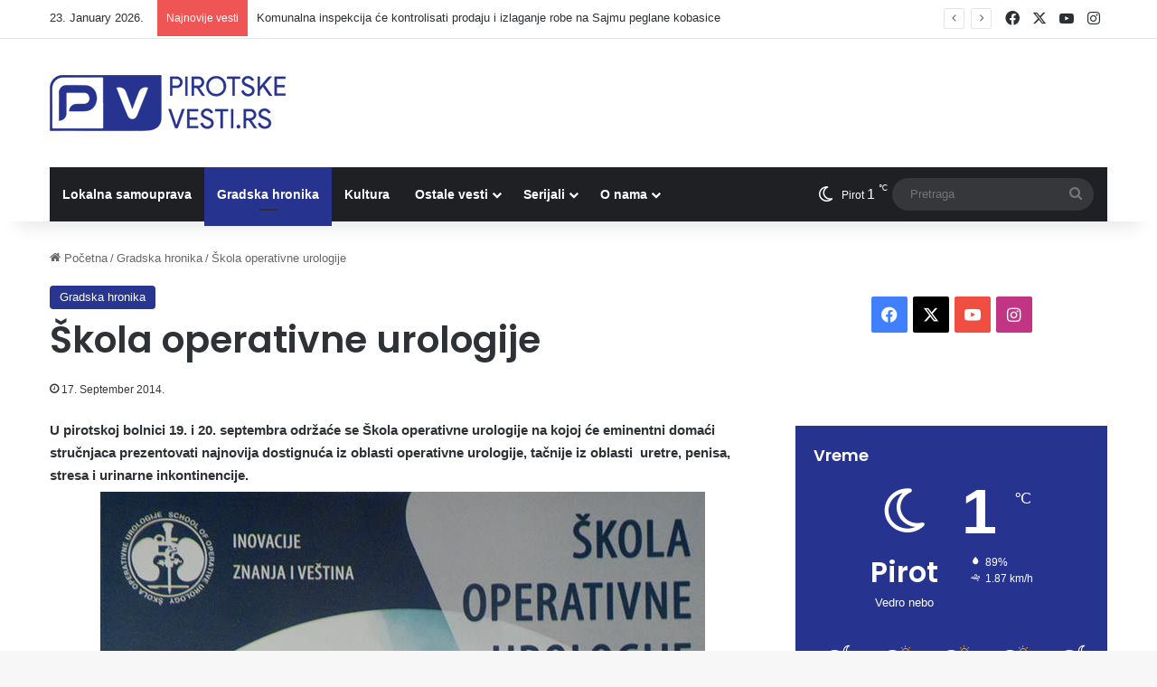

--- FILE ---
content_type: text/html; charset=UTF-8
request_url: https://www.pirotskevesti.rs/skola-operativne-urologije/
body_size: 20176
content:
<!DOCTYPE html> <html lang="en-US" data-skin="light"> <head> <meta charset="UTF-8"/> <link rel="profile" href="//gmpg.org/xfn/11"/> <title>Škola operativne urologije | Pirot vesti</title> <meta http-equiv='x-dns-prefetch-control' content='on'> <link rel='dns-prefetch' href="//cdnjs.cloudflare.com/"/> <link rel='dns-prefetch' href="//ajax.googleapis.com/"/> <link rel='dns-prefetch' href="//fonts.googleapis.com/"/> <link rel='dns-prefetch' href="//fonts.gstatic.com/"/> <link rel='dns-prefetch' href="//s.gravatar.com/"/> <link rel='dns-prefetch' href="//www.google-analytics.com/"/> <link rel='preload' as='script' href="//ajax.googleapis.com/ajax/libs/webfont/1/webfont.js"> <style>img:is([sizes="auto" i], [sizes^="auto," i]) { contain-intrinsic-size: 3000px 1500px }</style> <meta name="description" content="U pirotskoj bolnici 19. i 20. septembra održaće se Škola operativne urologije na kojoj će eminentni domaći stručnjaca prezentovati najnovija dostignuća iz oblasti operativne urologije, tačnije iz oblasti  uretre, penisa, stresa i urinarne inkontinencije. Po rečima direktora Opšte bolnice Pirot Gorana Petrovića, organizatori ovog naučnog skupa su Opšta bolnica Pirot&hellip;"> <meta name="robots" content="index, follow, max-snippet:-1, max-image-preview:large, max-video-preview:-1"> <link rel="canonical" href="https://www.pirotskevesti.rs/skola-operativne-urologije/"> <meta property="og:url" content="https://www.pirotskevesti.rs/skola-operativne-urologije/"> <meta property="og:site_name" content="Pirot vesti"> <meta property="og:locale" content="en_US"> <meta property="og:type" content="article"> <meta property="article:author" content=""> <meta property="article:publisher" content=""> <meta property="article:section" content="Gradska hronika"> <meta property="article:tag" content="isatknuto"> <meta property="article:tag" content="istaknuto"> <meta property="og:title" content="Škola operativne urologije | Pirot vesti"> <meta property="og:description" content="U pirotskoj bolnici 19. i 20. septembra održaće se Škola operativne urologije na kojoj će eminentni domaći stručnjaca prezentovati najnovija dostignuća iz oblasti operativne urologije, tačnije iz oblasti  uretre, penisa, stresa i urinarne inkontinencije. Po rečima direktora Opšte bolnice Pirot Gorana Petrovića, organizatori ovog naučnog skupa su Opšta bolnica Pirot&hellip;"> <meta property="og:image" content="https://www.pirotskevesti.rs/wp-content/uploads/2014/09/operativna-urologija.jpg"> <meta property="og:image:secure_url" content="https://www.pirotskevesti.rs/wp-content/uploads/2014/09/operativna-urologija.jpg"> <meta property="og:image:width" content="669"> <meta property="og:image:height" content="960"> <meta property="fb:pages" content=""> <meta property="fb:admins" content=""> <meta property="fb:app_id" content=""> <meta name="twitter:card" content="summary"> <meta name="twitter:site" content=""> <meta name="twitter:creator" content=""> <meta name="twitter:title" content="Škola operativne urologije | Pirot vesti"> <meta name="twitter:description" content="U pirotskoj bolnici 19. i 20. septembra održaće se Škola operativne urologije na kojoj će eminentni domaći stručnjaca prezentovati najnovija dostignuća iz oblasti operativne urologije, tačnije iz oblasti  uretre, penisa, stresa i urinarne inkontinencije. Po rečima direktora Opšte bolnice Pirot Gorana Petrovića, organizatori ovog naučnog skupa su Opšta bolnica Pirot&hellip;"> <meta name="twitter:image" content="https://www.pirotskevesti.rs/wp-content/uploads/2014/09/operativna-urologija.jpg"> <link rel="alternate" type="application/rss+xml" title="Pirot vesti &raquo; Feed" href="/feed/"/> <link rel="alternate" type="application/rss+xml" title="Pirot vesti &raquo; Comments Feed" href="/comments/feed/"/> <link rel="alternate" type="application/rss+xml" title="Pirot vesti &raquo; Škola operativne urologije Comments Feed" href="feed/"/> <style type="text/css"> :root{ --tie-preset-gradient-1: linear-gradient(135deg, rgba(6, 147, 227, 1) 0%, rgb(155, 81, 224) 100%); --tie-preset-gradient-2: linear-gradient(135deg, rgb(122, 220, 180) 0%, rgb(0, 208, 130) 100%); --tie-preset-gradient-3: linear-gradient(135deg, rgba(252, 185, 0, 1) 0%, rgba(255, 105, 0, 1) 100%); --tie-preset-gradient-4: linear-gradient(135deg, rgba(255, 105, 0, 1) 0%, rgb(207, 46, 46) 100%); --tie-preset-gradient-5: linear-gradient(135deg, rgb(238, 238, 238) 0%, rgb(169, 184, 195) 100%); --tie-preset-gradient-6: linear-gradient(135deg, rgb(74, 234, 220) 0%, rgb(151, 120, 209) 20%, rgb(207, 42, 186) 40%, rgb(238, 44, 130) 60%, rgb(251, 105, 98) 80%, rgb(254, 248, 76) 100%); --tie-preset-gradient-7: linear-gradient(135deg, rgb(255, 206, 236) 0%, rgb(152, 150, 240) 100%); --tie-preset-gradient-8: linear-gradient(135deg, rgb(254, 205, 165) 0%, rgb(254, 45, 45) 50%, rgb(107, 0, 62) 100%); --tie-preset-gradient-9: linear-gradient(135deg, rgb(255, 203, 112) 0%, rgb(199, 81, 192) 50%, rgb(65, 88, 208) 100%); --tie-preset-gradient-10: linear-gradient(135deg, rgb(255, 245, 203) 0%, rgb(182, 227, 212) 50%, rgb(51, 167, 181) 100%); --tie-preset-gradient-11: linear-gradient(135deg, rgb(202, 248, 128) 0%, rgb(113, 206, 126) 100%); --tie-preset-gradient-12: linear-gradient(135deg, rgb(2, 3, 129) 0%, rgb(40, 116, 252) 100%); --tie-preset-gradient-13: linear-gradient(135deg, #4D34FA, #ad34fa); --tie-preset-gradient-14: linear-gradient(135deg, #0057FF, #31B5FF); --tie-preset-gradient-15: linear-gradient(135deg, #FF007A, #FF81BD); --tie-preset-gradient-16: linear-gradient(135deg, #14111E, #4B4462); --tie-preset-gradient-17: linear-gradient(135deg, #F32758, #FFC581); --main-nav-background: #1f2024; --main-nav-secondry-background: rgba(0,0,0,0.2); --main-nav-primary-color: #0088ff; --main-nav-contrast-primary-color: #FFFFFF; --main-nav-text-color: #FFFFFF; --main-nav-secondry-text-color: rgba(225,255,255,0.5); --main-nav-main-border-color: rgba(255,255,255,0.07); --main-nav-secondry-border-color: rgba(255,255,255,0.04); --tie-buttons-radius: 100px; } </style> <meta name="viewport" content="width=device-width, initial-scale=1.0"/><script type="text/javascript">
/* <![CDATA[ */
window._wpemojiSettings = {"baseUrl":"https:\/\/s.w.org\/images\/core\/emoji\/16.0.1\/72x72\/","ext":".png","svgUrl":"https:\/\/s.w.org\/images\/core\/emoji\/16.0.1\/svg\/","svgExt":".svg","source":{"concatemoji":"https:\/\/www.pirotskevesti.rs\/wp-includes\/js\/wp-emoji-release.min.js?ver=b275c41dd40c5ae86771e876ec58277f"}};
/*! This file is auto-generated */
!function(s,n){var o,i,e;function c(e){try{var t={supportTests:e,timestamp:(new Date).valueOf()};sessionStorage.setItem(o,JSON.stringify(t))}catch(e){}}function p(e,t,n){e.clearRect(0,0,e.canvas.width,e.canvas.height),e.fillText(t,0,0);var t=new Uint32Array(e.getImageData(0,0,e.canvas.width,e.canvas.height).data),a=(e.clearRect(0,0,e.canvas.width,e.canvas.height),e.fillText(n,0,0),new Uint32Array(e.getImageData(0,0,e.canvas.width,e.canvas.height).data));return t.every(function(e,t){return e===a[t]})}function u(e,t){e.clearRect(0,0,e.canvas.width,e.canvas.height),e.fillText(t,0,0);for(var n=e.getImageData(16,16,1,1),a=0;a<n.data.length;a++)if(0!==n.data[a])return!1;return!0}function f(e,t,n,a){switch(t){case"flag":return n(e,"\ud83c\udff3\ufe0f\u200d\u26a7\ufe0f","\ud83c\udff3\ufe0f\u200b\u26a7\ufe0f")?!1:!n(e,"\ud83c\udde8\ud83c\uddf6","\ud83c\udde8\u200b\ud83c\uddf6")&&!n(e,"\ud83c\udff4\udb40\udc67\udb40\udc62\udb40\udc65\udb40\udc6e\udb40\udc67\udb40\udc7f","\ud83c\udff4\u200b\udb40\udc67\u200b\udb40\udc62\u200b\udb40\udc65\u200b\udb40\udc6e\u200b\udb40\udc67\u200b\udb40\udc7f");case"emoji":return!a(e,"\ud83e\udedf")}return!1}function g(e,t,n,a){var r="undefined"!=typeof WorkerGlobalScope&&self instanceof WorkerGlobalScope?new OffscreenCanvas(300,150):s.createElement("canvas"),o=r.getContext("2d",{willReadFrequently:!0}),i=(o.textBaseline="top",o.font="600 32px Arial",{});return e.forEach(function(e){i[e]=t(o,e,n,a)}),i}function t(e){var t=s.createElement("script");t.src=e,t.defer=!0,s.head.appendChild(t)}"undefined"!=typeof Promise&&(o="wpEmojiSettingsSupports",i=["flag","emoji"],n.supports={everything:!0,everythingExceptFlag:!0},e=new Promise(function(e){s.addEventListener("DOMContentLoaded",e,{once:!0})}),new Promise(function(t){var n=function(){try{var e=JSON.parse(sessionStorage.getItem(o));if("object"==typeof e&&"number"==typeof e.timestamp&&(new Date).valueOf()<e.timestamp+604800&&"object"==typeof e.supportTests)return e.supportTests}catch(e){}return null}();if(!n){if("undefined"!=typeof Worker&&"undefined"!=typeof OffscreenCanvas&&"undefined"!=typeof URL&&URL.createObjectURL&&"undefined"!=typeof Blob)try{var e="postMessage("+g.toString()+"("+[JSON.stringify(i),f.toString(),p.toString(),u.toString()].join(",")+"));",a=new Blob([e],{type:"text/javascript"}),r=new Worker(URL.createObjectURL(a),{name:"wpTestEmojiSupports"});return void(r.onmessage=function(e){c(n=e.data),r.terminate(),t(n)})}catch(e){}c(n=g(i,f,p,u))}t(n)}).then(function(e){for(var t in e)n.supports[t]=e[t],n.supports.everything=n.supports.everything&&n.supports[t],"flag"!==t&&(n.supports.everythingExceptFlag=n.supports.everythingExceptFlag&&n.supports[t]);n.supports.everythingExceptFlag=n.supports.everythingExceptFlag&&!n.supports.flag,n.DOMReady=!1,n.readyCallback=function(){n.DOMReady=!0}}).then(function(){return e}).then(function(){var e;n.supports.everything||(n.readyCallback(),(e=n.source||{}).concatemoji?t(e.concatemoji):e.wpemoji&&e.twemoji&&(t(e.twemoji),t(e.wpemoji)))}))}((window,document),window._wpemojiSettings);
/* ]]> */
</script>  <link rel='stylesheet' id='sbi_styles-css' href="/wp-content/plugins/instagram-feed/css/sbi-styles.min.css?ver=6.10.0" type='text/css' media='all'/> <style id='wp-emoji-styles-inline-css' type='text/css'> img.wp-smiley, img.emoji { display: inline !important; border: none !important; box-shadow: none !important; height: 1em !important; width: 1em !important; margin: 0 0.07em !important; vertical-align: -0.1em !important; background: none !important; padding: 0 !important; } </style> <style id='global-styles-inline-css' type='text/css'> :root{--wp--preset--aspect-ratio--square: 1;--wp--preset--aspect-ratio--4-3: 4/3;--wp--preset--aspect-ratio--3-4: 3/4;--wp--preset--aspect-ratio--3-2: 3/2;--wp--preset--aspect-ratio--2-3: 2/3;--wp--preset--aspect-ratio--16-9: 16/9;--wp--preset--aspect-ratio--9-16: 9/16;--wp--preset--color--black: #000000;--wp--preset--color--cyan-bluish-gray: #abb8c3;--wp--preset--color--white: #ffffff;--wp--preset--color--pale-pink: #f78da7;--wp--preset--color--vivid-red: #cf2e2e;--wp--preset--color--luminous-vivid-orange: #ff6900;--wp--preset--color--luminous-vivid-amber: #fcb900;--wp--preset--color--light-green-cyan: #7bdcb5;--wp--preset--color--vivid-green-cyan: #00d084;--wp--preset--color--pale-cyan-blue: #8ed1fc;--wp--preset--color--vivid-cyan-blue: #0693e3;--wp--preset--color--vivid-purple: #9b51e0;--wp--preset--color--global-color: #263490;--wp--preset--gradient--vivid-cyan-blue-to-vivid-purple: linear-gradient(135deg,rgba(6,147,227,1) 0%,rgb(155,81,224) 100%);--wp--preset--gradient--light-green-cyan-to-vivid-green-cyan: linear-gradient(135deg,rgb(122,220,180) 0%,rgb(0,208,130) 100%);--wp--preset--gradient--luminous-vivid-amber-to-luminous-vivid-orange: linear-gradient(135deg,rgba(252,185,0,1) 0%,rgba(255,105,0,1) 100%);--wp--preset--gradient--luminous-vivid-orange-to-vivid-red: linear-gradient(135deg,rgba(255,105,0,1) 0%,rgb(207,46,46) 100%);--wp--preset--gradient--very-light-gray-to-cyan-bluish-gray: linear-gradient(135deg,rgb(238,238,238) 0%,rgb(169,184,195) 100%);--wp--preset--gradient--cool-to-warm-spectrum: linear-gradient(135deg,rgb(74,234,220) 0%,rgb(151,120,209) 20%,rgb(207,42,186) 40%,rgb(238,44,130) 60%,rgb(251,105,98) 80%,rgb(254,248,76) 100%);--wp--preset--gradient--blush-light-purple: linear-gradient(135deg,rgb(255,206,236) 0%,rgb(152,150,240) 100%);--wp--preset--gradient--blush-bordeaux: linear-gradient(135deg,rgb(254,205,165) 0%,rgb(254,45,45) 50%,rgb(107,0,62) 100%);--wp--preset--gradient--luminous-dusk: linear-gradient(135deg,rgb(255,203,112) 0%,rgb(199,81,192) 50%,rgb(65,88,208) 100%);--wp--preset--gradient--pale-ocean: linear-gradient(135deg,rgb(255,245,203) 0%,rgb(182,227,212) 50%,rgb(51,167,181) 100%);--wp--preset--gradient--electric-grass: linear-gradient(135deg,rgb(202,248,128) 0%,rgb(113,206,126) 100%);--wp--preset--gradient--midnight: linear-gradient(135deg,rgb(2,3,129) 0%,rgb(40,116,252) 100%);--wp--preset--font-size--small: 13px;--wp--preset--font-size--medium: 20px;--wp--preset--font-size--large: 36px;--wp--preset--font-size--x-large: 42px;--wp--preset--spacing--20: 0.44rem;--wp--preset--spacing--30: 0.67rem;--wp--preset--spacing--40: 1rem;--wp--preset--spacing--50: 1.5rem;--wp--preset--spacing--60: 2.25rem;--wp--preset--spacing--70: 3.38rem;--wp--preset--spacing--80: 5.06rem;--wp--preset--shadow--natural: 6px 6px 9px rgba(0, 0, 0, 0.2);--wp--preset--shadow--deep: 12px 12px 50px rgba(0, 0, 0, 0.4);--wp--preset--shadow--sharp: 6px 6px 0px rgba(0, 0, 0, 0.2);--wp--preset--shadow--outlined: 6px 6px 0px -3px rgba(255, 255, 255, 1), 6px 6px rgba(0, 0, 0, 1);--wp--preset--shadow--crisp: 6px 6px 0px rgba(0, 0, 0, 1);}:where(.is-layout-flex){gap: 0.5em;}:where(.is-layout-grid){gap: 0.5em;}body .is-layout-flex{display: flex;}.is-layout-flex{flex-wrap: wrap;align-items: center;}.is-layout-flex > :is(*, div){margin: 0;}body .is-layout-grid{display: grid;}.is-layout-grid > :is(*, div){margin: 0;}:where(.wp-block-columns.is-layout-flex){gap: 2em;}:where(.wp-block-columns.is-layout-grid){gap: 2em;}:where(.wp-block-post-template.is-layout-flex){gap: 1.25em;}:where(.wp-block-post-template.is-layout-grid){gap: 1.25em;}.has-black-color{color: var(--wp--preset--color--black) !important;}.has-cyan-bluish-gray-color{color: var(--wp--preset--color--cyan-bluish-gray) !important;}.has-white-color{color: var(--wp--preset--color--white) !important;}.has-pale-pink-color{color: var(--wp--preset--color--pale-pink) !important;}.has-vivid-red-color{color: var(--wp--preset--color--vivid-red) !important;}.has-luminous-vivid-orange-color{color: var(--wp--preset--color--luminous-vivid-orange) !important;}.has-luminous-vivid-amber-color{color: var(--wp--preset--color--luminous-vivid-amber) !important;}.has-light-green-cyan-color{color: var(--wp--preset--color--light-green-cyan) !important;}.has-vivid-green-cyan-color{color: var(--wp--preset--color--vivid-green-cyan) !important;}.has-pale-cyan-blue-color{color: var(--wp--preset--color--pale-cyan-blue) !important;}.has-vivid-cyan-blue-color{color: var(--wp--preset--color--vivid-cyan-blue) !important;}.has-vivid-purple-color{color: var(--wp--preset--color--vivid-purple) !important;}.has-black-background-color{background-color: var(--wp--preset--color--black) !important;}.has-cyan-bluish-gray-background-color{background-color: var(--wp--preset--color--cyan-bluish-gray) !important;}.has-white-background-color{background-color: var(--wp--preset--color--white) !important;}.has-pale-pink-background-color{background-color: var(--wp--preset--color--pale-pink) !important;}.has-vivid-red-background-color{background-color: var(--wp--preset--color--vivid-red) !important;}.has-luminous-vivid-orange-background-color{background-color: var(--wp--preset--color--luminous-vivid-orange) !important;}.has-luminous-vivid-amber-background-color{background-color: var(--wp--preset--color--luminous-vivid-amber) !important;}.has-light-green-cyan-background-color{background-color: var(--wp--preset--color--light-green-cyan) !important;}.has-vivid-green-cyan-background-color{background-color: var(--wp--preset--color--vivid-green-cyan) !important;}.has-pale-cyan-blue-background-color{background-color: var(--wp--preset--color--pale-cyan-blue) !important;}.has-vivid-cyan-blue-background-color{background-color: var(--wp--preset--color--vivid-cyan-blue) !important;}.has-vivid-purple-background-color{background-color: var(--wp--preset--color--vivid-purple) !important;}.has-black-border-color{border-color: var(--wp--preset--color--black) !important;}.has-cyan-bluish-gray-border-color{border-color: var(--wp--preset--color--cyan-bluish-gray) !important;}.has-white-border-color{border-color: var(--wp--preset--color--white) !important;}.has-pale-pink-border-color{border-color: var(--wp--preset--color--pale-pink) !important;}.has-vivid-red-border-color{border-color: var(--wp--preset--color--vivid-red) !important;}.has-luminous-vivid-orange-border-color{border-color: var(--wp--preset--color--luminous-vivid-orange) !important;}.has-luminous-vivid-amber-border-color{border-color: var(--wp--preset--color--luminous-vivid-amber) !important;}.has-light-green-cyan-border-color{border-color: var(--wp--preset--color--light-green-cyan) !important;}.has-vivid-green-cyan-border-color{border-color: var(--wp--preset--color--vivid-green-cyan) !important;}.has-pale-cyan-blue-border-color{border-color: var(--wp--preset--color--pale-cyan-blue) !important;}.has-vivid-cyan-blue-border-color{border-color: var(--wp--preset--color--vivid-cyan-blue) !important;}.has-vivid-purple-border-color{border-color: var(--wp--preset--color--vivid-purple) !important;}.has-vivid-cyan-blue-to-vivid-purple-gradient-background{background: var(--wp--preset--gradient--vivid-cyan-blue-to-vivid-purple) !important;}.has-light-green-cyan-to-vivid-green-cyan-gradient-background{background: var(--wp--preset--gradient--light-green-cyan-to-vivid-green-cyan) !important;}.has-luminous-vivid-amber-to-luminous-vivid-orange-gradient-background{background: var(--wp--preset--gradient--luminous-vivid-amber-to-luminous-vivid-orange) !important;}.has-luminous-vivid-orange-to-vivid-red-gradient-background{background: var(--wp--preset--gradient--luminous-vivid-orange-to-vivid-red) !important;}.has-very-light-gray-to-cyan-bluish-gray-gradient-background{background: var(--wp--preset--gradient--very-light-gray-to-cyan-bluish-gray) !important;}.has-cool-to-warm-spectrum-gradient-background{background: var(--wp--preset--gradient--cool-to-warm-spectrum) !important;}.has-blush-light-purple-gradient-background{background: var(--wp--preset--gradient--blush-light-purple) !important;}.has-blush-bordeaux-gradient-background{background: var(--wp--preset--gradient--blush-bordeaux) !important;}.has-luminous-dusk-gradient-background{background: var(--wp--preset--gradient--luminous-dusk) !important;}.has-pale-ocean-gradient-background{background: var(--wp--preset--gradient--pale-ocean) !important;}.has-electric-grass-gradient-background{background: var(--wp--preset--gradient--electric-grass) !important;}.has-midnight-gradient-background{background: var(--wp--preset--gradient--midnight) !important;}.has-small-font-size{font-size: var(--wp--preset--font-size--small) !important;}.has-medium-font-size{font-size: var(--wp--preset--font-size--medium) !important;}.has-large-font-size{font-size: var(--wp--preset--font-size--large) !important;}.has-x-large-font-size{font-size: var(--wp--preset--font-size--x-large) !important;} :where(.wp-block-post-template.is-layout-flex){gap: 1.25em;}:where(.wp-block-post-template.is-layout-grid){gap: 1.25em;} :where(.wp-block-columns.is-layout-flex){gap: 2em;}:where(.wp-block-columns.is-layout-grid){gap: 2em;} :root :where(.wp-block-pullquote){font-size: 1.5em;line-height: 1.6;} </style> <link rel='stylesheet' id='callout-style-css' href="/wp-content/plugins/instagram-feed/admin/assets/css/callout.css" type='text/css' media='all'/> <link rel='stylesheet' id='tie-css-base-css' href="/wp-content/themes/jannah/assets/css/base.min.css?ver=7.6.2" type='text/css' media='all'/> <link rel='stylesheet' id='tie-css-print-css' href="/wp-content/themes/jannah/assets/css/print.css?ver=7.6.2" type='text/css' media='print'/> <style id='tie-css-print-inline-css' type='text/css'> .wf-active .logo-text,.wf-active h1,.wf-active h2,.wf-active h3,.wf-active h4,.wf-active h5,.wf-active h6,.wf-active .the-subtitle{font-family: 'Poppins';}:root:root{--brand-color: #263490;--dark-brand-color: #00025e;--bright-color: #FFFFFF;--base-color: #2c2f34;}#reading-position-indicator{box-shadow: 0 0 10px rgba( 38,52,144,0.7);}html :root:root{--brand-color: #263490;--dark-brand-color: #00025e;--bright-color: #FFFFFF;--base-color: #2c2f34;}html #reading-position-indicator{box-shadow: 0 0 10px rgba( 38,52,144,0.7);}html ::-moz-selection{background-color: #263490;color: #FFFFFF;}html ::selection{background-color: #263490;color: #FFFFFF;}html a:hover,html body .entry a:hover,html .dark-skin body .entry a:hover,html .comment-list .comment-content a:hover{color: #263490;}html #content a:hover{text-decoration: underline !important;}html #tie-container a.post-title:hover,html #tie-container .post-title a:hover,html #tie-container .thumb-overlay .thumb-title a:hover{background-size: 100% 2px;text-decoration: none !important;}html a.post-title,html .post-title a{background-image: linear-gradient(to bottom,#000 0%,#000 98%);background-size: 0 1px;background-repeat: no-repeat;background-position: left 100%;color: #000;}html .dark-skin a.post-title,html .dark-skin .post-title a{color: #fff;background-image: linear-gradient(to bottom,#fff 0%,#fff 98%);}html #header-notification-bar{background: var( --tie-preset-gradient-13 );}html #header-notification-bar{--tie-buttons-color: #FFFFFF;--tie-buttons-border-color: #FFFFFF;--tie-buttons-hover-color: #e1e1e1;--tie-buttons-hover-text: #000000;}html #header-notification-bar{--tie-buttons-text: #000000;}html #footer .site-info a:hover{color: #b2b2b2;}html .tie-cat-8959,html .tie-cat-item-8959 > span{background-color:#e67e22 !important;color:#FFFFFF !important;}html .tie-cat-8959:after{border-top-color:#e67e22 !important;}html .tie-cat-8959:hover{background-color:#c86004 !important;}html .tie-cat-8959:hover:after{border-top-color:#c86004 !important;}html .tie-cat-8968,html .tie-cat-item-8968 > span{background-color:#2ecc71 !important;color:#FFFFFF !important;}html .tie-cat-8968:after{border-top-color:#2ecc71 !important;}html .tie-cat-8968:hover{background-color:#10ae53 !important;}html .tie-cat-8968:hover:after{border-top-color:#10ae53 !important;}html .tie-cat-8971,html .tie-cat-item-8971 > span{background-color:#9b59b6 !important;color:#FFFFFF !important;}html .tie-cat-8971:after{border-top-color:#9b59b6 !important;}html .tie-cat-8971:hover{background-color:#7d3b98 !important;}html .tie-cat-8971:hover:after{border-top-color:#7d3b98 !important;}html .tie-cat-8973,html .tie-cat-item-8973 > span{background-color:#34495e !important;color:#FFFFFF !important;}html .tie-cat-8973:after{border-top-color:#34495e !important;}html .tie-cat-8973:hover{background-color:#162b40 !important;}html .tie-cat-8973:hover:after{border-top-color:#162b40 !important;}html .tie-cat-8974,html .tie-cat-item-8974 > span{background-color:#795548 !important;color:#FFFFFF !important;}html .tie-cat-8974:after{border-top-color:#795548 !important;}html .tie-cat-8974:hover{background-color:#5b372a !important;}html .tie-cat-8974:hover:after{border-top-color:#5b372a !important;}html .tie-cat-8976,html .tie-cat-item-8976 > span{background-color:#4CAF50 !important;color:#FFFFFF !important;}html .tie-cat-8976:after{border-top-color:#4CAF50 !important;}html .tie-cat-8976:hover{background-color:#2e9132 !important;}html .tie-cat-8976:hover:after{border-top-color:#2e9132 !important;}html .meta-views.meta-item .tie-icon-fire:before{content: "\f06e" !important;} </style> <script type="text/javascript" src="https://www.pirotskevesti.rs/wp-includes/js/jquery/jquery.min.js?ver=3.7.1" id="jquery-core-js"></script> <script type="text/javascript" src="https://www.pirotskevesti.rs/wp-includes/js/jquery/jquery-migrate.min.js?ver=3.4.1" id="jquery-migrate-js"></script> <link rel="https://api.w.org/" href="/wp-json/"/><link rel="alternate" title="JSON" type="application/json" href="/wp-json/wp/v2/posts/11186"/><link rel="EditURI" type="application/rsd+xml" title="RSD" href="/xmlrpc.php?rsd"/> <link rel='shortlink' href="/?p=11186"/> <link rel="alternate" title="oEmbed (JSON)" type="application/json+oembed" href="/wp-json/oembed/1.0/embed?url=https%3A%2F%2Fwww.pirotskevesti.rs%2Fskola-operativne-urologije%2F"/> <link rel="alternate" title="oEmbed (XML)" type="text/xml+oembed" href="/wp-json/oembed/1.0/embed?url=https%3A%2F%2Fwww.pirotskevesti.rs%2Fskola-operativne-urologije%2F&#038;format=xml"/> <script type="text/javascript">
(function(url){
	if(/(?:Chrome\/26\.0\.1410\.63 Safari\/537\.31|WordfenceTestMonBot)/.test(navigator.userAgent)){ return; }
	var addEvent = function(evt, handler) {
		if (window.addEventListener) {
			document.addEventListener(evt, handler, false);
		} else if (window.attachEvent) {
			document.attachEvent('on' + evt, handler);
		}
	};
	var removeEvent = function(evt, handler) {
		if (window.removeEventListener) {
			document.removeEventListener(evt, handler, false);
		} else if (window.detachEvent) {
			document.detachEvent('on' + evt, handler);
		}
	};
	var evts = 'contextmenu dblclick drag dragend dragenter dragleave dragover dragstart drop keydown keypress keyup mousedown mousemove mouseout mouseover mouseup mousewheel scroll'.split(' ');
	var logHuman = function() {
		if (window.wfLogHumanRan) { return; }
		window.wfLogHumanRan = true;
		var wfscr = document.createElement('script');
		wfscr.type = 'text/javascript';
		wfscr.async = true;
		wfscr.src = url + '&r=' + Math.random();
		(document.getElementsByTagName('head')[0]||document.getElementsByTagName('body')[0]).appendChild(wfscr);
		for (var i = 0; i < evts.length; i++) {
			removeEvent(evts[i], logHuman);
		}
	};
	for (var i = 0; i < evts.length; i++) {
		addEvent(evts[i], logHuman);
	}
})('//www.pirotskevesti.rs/?wordfence_lh=1&hid=74ED7B488632BF0654F8578344404192');
</script><meta http-equiv="X-UA-Compatible" content="IE=edge"> <link rel="icon" href="/wp-content/uploads/2020/05/cropped-PIROTSKE-VESTI-ICON-32x32.png" sizes="32x32"/> <link rel="icon" href="/wp-content/uploads/2020/05/cropped-PIROTSKE-VESTI-ICON-192x192.png" sizes="192x192"/> <link rel="apple-touch-icon" href="/wp-content/uploads/2020/05/cropped-PIROTSKE-VESTI-ICON-180x180.png"/> <meta name="msapplication-TileImage" content="https://www.pirotskevesti.rs/wp-content/uploads/2020/05/cropped-PIROTSKE-VESTI-ICON-270x270.png"/> <style id="sccss">/* Enter Your Custom CSS Here */ @media only screen and (max-width: 768px) { .grid-slider-wrapper .thumb-overlay .thumb-content .thumb-title { -webkit-line-clamp: initial !important; line-height: 1.2 !important; max-height: 6em !important; } } @media (max-width: 767px) { .grid-slider-wrapper .thumb-title { white-space: normal; display: block; display: -webkit-box; -webkit-line-clamp: 2; -webkit-box-orient: vertical; text-overflow: ellipsis; overflow: hidden; line-height: 1.4; max-height: 2.8em; } .thumb-overlay .thumb-title a { text-shadow: 2px 2px #2d2b2b; display: block; display: -webkit-box; white-space: normal; overflow: hidden; text-overflow: ellipsis; max-height: 6em; -webkit-line-clamp: 4; -webkit-box-orient: vertical; line-height: 1.2; max-width: 98%; word-break: normal; } } .custom-post-footer { margin-top: 20px; padding: 20px; background-color: #eeece7; /* Tamna pozadina, možete prilagoditi boju */ color: #807e7e; /* Svetla boja teksta za kontrast */ border-radius: 12px; /* Zaobljene ivice */ border-top: 1px solid #444; /* Lagani border sa svetlijom nijansom za isticanje */ } .custom-post-footer .viber-btn a { display: flex; align-items: center; text-decoration: none; color: #807e7e; /* Svetla boja teksta u linku */ } .custom-post-footer .viber-btn img { width: 30px; /* Prilagodite veličinu ikone */ height: 30px; margin-right: 10px; } .cta-marketing { margin-top: 15px; font-size: 16px; } .cta-marketing p { margin: 0; } </style></head> <body id="tie-body" class="wp-singular post-template-default single single-post postid-11186 single-format-standard wp-theme-jannah tie-no-js wrapper-has-shadow block-head-1 magazine2 is-lazyload is-thumb-overlay-disabled is-desktop is-header-layout-3 sidebar-right has-sidebar post-layout-1 narrow-title-narrow-media hide_breaking_news"> <div class="background-overlay"> <div id="tie-container" class="site tie-container"> <div id="tie-wrapper"> <header id="theme-header" class="theme-header header-layout-3 main-nav-dark main-nav-default-dark main-nav-below main-nav-boxed no-stream-item top-nav-active top-nav-light top-nav-default-light top-nav-above has-shadow has-normal-width-logo mobile-header-default"> <nav id="top-nav" class="has-date-breaking-components top-nav header-nav has-breaking-news" aria-label="Secondary Navigation"> <div class="container"> <div class="topbar-wrapper"> <div class="topbar-today-date"> 23. January 2026. </div> <div class="tie-alignleft"> <div class="breaking controls-is-active"> <span class="breaking-title"> <span class="tie-icon-bolt breaking-icon" aria-hidden="true"></span> <span class="breaking-title-text">Najnovije vesti</span> </span> <ul id="breaking-news-in-header" class="breaking-news" data-type="reveal" data-arrows="true"> <li class="news-item"> <a href="/komunalna-inspekcija-ce-kontrolisati-prodaju-i-izlaganje-robe-na-sajmu-peglane-kobasice/">Komunalna inspekcija će kontrolisati prodaju i izlaganje robe na Sajmu peglane kobasice</a> </li> <li class="news-item"> <a href="/udruzenje-penzionera-briga-o-najstarijima-obelezila-kraj-2025-prva-aktivnost-u-novoj-godini-sahovski-turnir-zarezoja-2026/">UDRUŽENJE PENZIONERA: Briga o najstarijima obeležila kraj 2025, prva aktivnost u novoj godini šahovski turnir &#8220;Zarezoja 2026&#8221;</a> </li> <li class="news-item"> <a href="/krimici-domaci-autori-i-ljubavni-romani-medu-najcitanijima-u-narodnoj-biblioteci-pirot-u-2025-godini/">Trileri, domaći autori i ljubavni romani među najčitanijima u Narodnoj biblioteci Pirot u 2025. godini</a> </li> <li class="news-item"> <a href="/objavljen-novi-broj-casopisa-mladi-pravoslavac/">Objavljen novi broj časopisa &#8220;Mladi pravoslavac&#8221;</a> </li> <li class="news-item"> <a href="/drustvo-za-zastitu-zivotne-sredine-stara-planina-pokrece-dijalog-o-upravljanju-zasticenim-podrucjima/">Društvo za zaštitu životne sredine Stara planina pokreće dijalog o upravljanju zaštićenim područjima</a> </li> <li class="news-item"> <a href="/zbog-kvara-na-mrezi-bez-vode-obiliceva-i-cetinjska-ulica-do-13-casova/">Zbog kvara na mreži bez vode Obilićeva i Cetinjska ulica do 13 časova</a> </li> <li class="news-item"> <a href="/u-pirotu-podneto-vise-od-4-500-zahteva-za-upis-prava-na-nepokretnostima/">U Pirotu podneto više od 4.500 zahteva za upis prava na nepokretnostima</a> </li> <li class="news-item"> <a href="/borba-za-kls-kk-pirot-docekuje-kk-nis-u-subotu-u-hali-kej-u-19-casova/">BORBA ZA KLS! KK Pirot dočekuje KK Niš u subotu, u Hali Kej, u 19 časova</a> </li> <li class="news-item"> <a href="/predstoji-nam-jos-jedna-dinamicna-gradevinska-sezona-prvi-radovi-u-ulicama-rudera-boskovica-i-predraga-boskovica/">Predstoji nam još jedna dinamična građevinska sezona: Prvi radovi u ulicama Ruđera Boškovića i Predraga Boškovića</a> </li> <li class="news-item"> <a href="/jednokratna-pomoc-do-40-000-dinara-konkurs-grada-pirota-za-studente-i-strucnjake/">Jednokratna pomoć do 40.000 dinara: Konkurs Grada Pirota za studente i stručnjake</a> </li> </ul> </div> </div> <div class="tie-alignright"> <ul class="components"> <li class="social-icons-item"><a class="social-link facebook-social-icon" rel="external noopener nofollow" target="_blank" href="//www.facebook.com/pirotske.vesti"><span class="tie-social-icon tie-icon-facebook"></span><span class="screen-reader-text">Facebook</span></a></li><li class="social-icons-item"><a class="social-link twitter-social-icon" rel="external noopener nofollow" target="_blank" href="//twitter.com/pirotskevesti"><span class="tie-social-icon tie-icon-twitter"></span><span class="screen-reader-text">X</span></a></li><li class="social-icons-item"><a class="social-link youtube-social-icon" rel="external noopener nofollow" target="_blank" href="//www.youtube.com/channel/UCj4wZp6e2gPTM7LSME_MQtg"><span class="tie-social-icon tie-icon-youtube"></span><span class="screen-reader-text">YouTube</span></a></li><li class="social-icons-item"><a class="social-link instagram-social-icon" rel="external noopener nofollow" target="_blank" href="//www.instagram.com/pirotskevestiofficial/"><span class="tie-social-icon tie-icon-instagram"></span><span class="screen-reader-text">Instagram</span></a></li> </ul> </div> </div> </div> </nav> <div class="container header-container"> <div class="tie-row logo-row"> <div class="logo-wrapper"> <div class="tie-col-md-4 logo-container clearfix"> <div id="mobile-header-components-area_1" class="mobile-header-components"><ul class="components"><li class="mobile-component_menu custom-menu-link"><a href="#" id="mobile-menu-icon"><span class="tie-mobile-menu-icon nav-icon is-layout-1"></span><span class="screen-reader-text">Meni</span></a></li></ul></div> <div id="logo" class="image-logo"> <a title="Pirot vesti" href="/"> <picture class="tie-logo-default tie-logo-picture"> <source class="tie-logo-source-default tie-logo-source" srcset="https://www.pirotskevesti.rs/wp-content/uploads/2020/05/PIROTSKE-VESTI.png 2x, https://www.pirotskevesti.rs/wp-content/uploads/2020/05/PIROTSKEVESTILOGO.png 1x"> <img class="tie-logo-img-default tie-logo-img" src="/wp-content/uploads/2020/05/PIROTSKEVESTILOGO.png" alt="Pirot vesti" width="261" height="62" style="max-height:62px; width: auto;"/> </picture> </a> </div> </div> </div> </div> </div> <div class="main-nav-wrapper"> <nav id="main-nav" data-skin="search-in-main-nav" class="main-nav header-nav live-search-parent menu-style-default menu-style-solid-bg" aria-label="Primary Navigation"> <div class="container"> <div class="main-menu-wrapper"> <div id="menu-components-wrap"> <div class="main-menu main-menu-wrap"> <div id="main-nav-menu" class="main-menu header-menu"><ul id="menu-navigacija" class="menu"><li id="menu-item-137730" class="menu-item menu-item-type-taxonomy menu-item-object-category menu-item-137730"><a href="/lokalna-samouprava/">Lokalna samouprava</a></li> <li id="menu-item-137732" class="menu-item menu-item-type-taxonomy menu-item-object-category current-post-ancestor current-menu-parent current-post-parent menu-item-137732 tie-current-menu"><a href="/gradska-hronika/">Gradska hronika</a></li> <li id="menu-item-137733" class="menu-item menu-item-type-taxonomy menu-item-object-category menu-item-137733"><a href="/vise/kultura/">Kultura</a></li> <li id="menu-item-138907" class="menu-item menu-item-type-taxonomy menu-item-object-category menu-item-has-children menu-item-138907"><a href="/ostale-vesti/">Ostale vesti</a> <ul class="sub-menu menu-sub-content"> <li id="menu-item-138912" class="menu-item menu-item-type-taxonomy menu-item-object-category menu-item-138912"><a href="/javna-preduzeca/">Javna preduzeća</a></li> <li id="menu-item-138910" class="menu-item menu-item-type-taxonomy menu-item-object-category menu-item-138910"><a href="/vise/obrazovanje/">Obrazovanje</a></li> <li id="menu-item-137734" class="menu-item menu-item-type-taxonomy menu-item-object-category menu-item-137734"><a href="/sport/">Sport</a></li> <li id="menu-item-138914" class="menu-item menu-item-type-taxonomy menu-item-object-category menu-item-138914"><a href="/zdravlje/">Zdravlje</a></li> <li id="menu-item-138911" class="menu-item menu-item-type-taxonomy menu-item-object-category menu-item-138911"><a href="/vise/humanost/">Ljudi velikog srca</a></li> <li id="menu-item-138913" class="menu-item menu-item-type-taxonomy menu-item-object-category menu-item-138913"><a href="/vise/pirot-mali-jerusalim/">Pirot &#8211; Mali Jerusalim</a></li> <li id="menu-item-138908" class="menu-item menu-item-type-taxonomy menu-item-object-category menu-item-138908"><a href="/srbija/">Srbija</a></li> </ul> </li> <li id="menu-item-138915" class="menu-item menu-item-type-taxonomy menu-item-object-category menu-item-has-children menu-item-138915"><a href="/serijali/">Serijali</a> <ul class="sub-menu menu-sub-content"> <li id="menu-item-138916" class="menu-item menu-item-type-taxonomy menu-item-object-category menu-item-138916"><a href="/10-za-15/">10 za 15</a></li> <li id="menu-item-138917" class="menu-item menu-item-type-taxonomy menu-item-object-category menu-item-138917"><a href="/dokument/">Dokument</a></li> </ul> </li> <li id="menu-item-139356" class="menu-item menu-item-type-post_type menu-item-object-page menu-item-has-children menu-item-139356"><a href="/o-nama/">O nama</a> <ul class="sub-menu menu-sub-content"> <li id="menu-item-137736" class="menu-item menu-item-type-post_type menu-item-object-page menu-item-137736"><a href="/marketing-2/">Marketing</a></li> <li id="menu-item-139361" class="menu-item menu-item-type-post_type menu-item-object-page menu-item-139361"><a href="/impresum/">Impressum</a></li> <li id="menu-item-137737" class="menu-item menu-item-type-post_type menu-item-object-page menu-item-137737"><a href="/kontakt/">Kontakt</a></li> </ul> </li> </ul></div> </div> <ul class="components"><li class="weather-menu-item menu-item custom-menu-link"> <div class="tie-weather-widget " title="Vedro nebo"> <div class="weather-wrap"> <div class="weather-forecast-day small-weather-icons"> <div class="weather-icon"> <div class="icon-moon"></div> </div> </div> <div class="city-data"> <span>Pirot</span> <span class="weather-current-temp"> 1 <sup>&#x2103;</sup> </span> </div> </div> </div> </li> <li class="search-bar menu-item custom-menu-link" aria-label="Search"> <form method="get" id="search" action="https://www.pirotskevesti.rs/"> <input id="search-input" class="is-ajax-search" inputmode="search" type="text" name="s" title="Pretraga" placeholder="Pretraga"/> <button id="search-submit" type="submit"> <span class="tie-icon-search tie-search-icon" aria-hidden="true"></span> <span class="screen-reader-text">Pretraga</span> </button> </form> </li> </ul> </div> </div> </div> </nav> </div> </header> <link rel='stylesheet' id='tie-css-styles-css' href="/wp-content/themes/jannah/assets/css/style.min.css" type='text/css' media='all'/> <script>console.log('Style tie-css-styles')</script> <link rel='stylesheet' id='tie-css-single-css' href="/wp-content/themes/jannah/assets/css/single.min.css" type='text/css' media='all'/> <script>console.log('Style tie-css-single')</script> <div id="content" class="site-content container"><div id="main-content-row" class="tie-row main-content-row"> <div class="main-content tie-col-md-8 tie-col-xs-12" role="main"> <article id="the-post" class="container-wrapper post-content tie-standard"> <header class="entry-header-outer"> <nav id="breadcrumb"><a href="/"><span class="tie-icon-home" aria-hidden="true"></span> Početna</a><em class="delimiter">/</em><a href="/gradska-hronika/">Gradska hronika</a><em class="delimiter">/</em><span class="current">Škola operativne urologije</span></nav><script type="application/ld+json">{"@context":"http:\/\/schema.org","@type":"BreadcrumbList","@id":"#Breadcrumb","itemListElement":[{"@type":"ListItem","position":1,"item":{"name":"Po\u010detna","@id":"https:\/\/www.pirotskevesti.rs\/"}},{"@type":"ListItem","position":2,"item":{"name":"Gradska hronika","@id":"https:\/\/www.pirotskevesti.rs\/gradska-hronika\/"}}]}</script> <div class="entry-header"> <span class="post-cat-wrap"><a class="post-cat tie-cat-14" href="/gradska-hronika/">Gradska hronika</a></span> <h1 class="post-title entry-title"> Škola operativne urologije </h1> <div class="single-post-meta post-meta clearfix"><span class="date meta-item tie-icon">17. September 2014.</span><div class="tie-alignright"></div></div> </div> </header> <div class="entry-content entry clearfix"> <p><strong>U pirotskoj bolnici 19. i 20. septembra održaće se Škola operativne urologije na kojoj će eminentni domaći stručnjaca prezentovati najnovija dostignuća iz oblasti operativne urologije, tačnije iz oblasti  uretre, penisa, stresa i urinarne inkontinencije.</strong><span id="more-11186"></span><img fetchpriority="high" decoding="async" class="aligncenter wp-image-11187 size-full" src="https://www.pirotskevesti.rs/wp-content/uploads/2014/09/operativna-urologija.jpg" alt="" width="669" height="960" /></p><div class="stream-item stream-item-in-post stream-item-inline-post aligncenter"><div class="stream-item-size"><script data-ad-client="ca-pub-6031545327927803" async src="https://pagead2.googlesyndication.com/pagead/js/adsbygoogle.js"></script></div></div> <p>Po rečima direktora Opšte bolnice Pirot Gorana Petrovića, organizatori ovog naučnog skupa su Opšta bolnica Pirot i Srpsko lekarsko društvo a sva predavanja biće održana u amfiteatru bolnice.</p> <p>-Očekujemo dolazak više od 120 najboljih domaćih urologa, biće obavljeno i desetak operacija koje će urolozi pratiti posredstvom interne televizije, a takođe, operacije će biti moguće pratiti i putem interneta-kazao je dr Petrović.</p> <p>A.Ć.</p> <div class="post-bottom-meta post-bottom-tags post-tags-modern"><div class="post-bottom-meta-title"><span class="tie-icon-tags" aria-hidden="true"></span> Tagovi</div><span class="tagcloud"><a href="/tag/isatknuto/" rel="tag">isatknuto</a> <a href="/tag/istaknuto/" rel="tag">istaknuto</a></span></div> </div> <div id="post-extra-info"> <div class="theiaStickySidebar"> <div class="single-post-meta post-meta clearfix"><span class="date meta-item tie-icon">17. September 2014.</span><div class="tie-alignright"></div></div> </div> </div> <div class="clearfix"></div> <script id="tie-schema-json" type="application/ld+json">{"@context":"http:\/\/schema.org","@type":"Article","dateCreated":"2014-09-17T13:03:43+02:00","datePublished":"2014-09-17T13:03:43+02:00","dateModified":"2014-09-17T14:06:31+02:00","headline":"\u0160kola operativne urologije","name":"\u0160kola operativne urologije","keywords":"isatknuto,istaknuto","url":"https:\/\/www.pirotskevesti.rs\/skola-operativne-urologije\/","description":"U pirotskoj bolnici 19. i 20. septembra odr\u017ea\u0107e se \u0160kola operativne urologije na kojoj \u0107e eminentni doma\u0107i stru\u010dnjaca prezentovati najnovija dostignu\u0107a iz oblasti operativne urologije, ta\u010dnije iz obla","copyrightYear":"2014","articleSection":"Gradska hronika","articleBody":"U pirotskoj bolnici 19. i 20. septembra odr\u017ea\u0107e se \u0160kola operativne urologije na kojoj \u0107e eminentni doma\u0107i stru\u010dnjaca prezentovati najnovija dostignu\u0107a iz oblasti operativne urologije, ta\u010dnije iz oblasti \u00a0uretre, penisa, stresa i urinarne inkontinencije.\r\n\r\nPo re\u010dima direktora Op\u0161te bolnice Pirot Gorana Petrovi\u0107a, organizatori ovog nau\u010dnog skupa su Op\u0161ta bolnica Pirot i Srpsko lekarsko dru\u0161tvo a sva predavanja bi\u0107e odr\u017eana u amfiteatru bolnice.\r\n\r\n-O\u010dekujemo dolazak vi\u0161e od 120 najboljih doma\u0107ih urologa, bi\u0107e obavljeno i desetak operacija koje \u0107e urolozi pratiti posredstvom interne televizije, a tako\u0111e, operacije \u0107e biti mogu\u0107e pratiti i putem interneta-kazao je dr Petrovi\u0107.\r\n\r\nA.\u0106.","publisher":{"@id":"#Publisher","@type":"Organization","name":"Pirot vesti","logo":{"@type":"ImageObject","url":"https:\/\/www.pirotskevesti.rs\/wp-content\/uploads\/2020\/05\/PIROTSKE-VESTI.png"},"sameAs":["https:\/\/www.facebook.com\/pirotske.vesti","https:\/\/twitter.com\/pirotskevesti","https:\/\/www.youtube.com\/channel\/UCj4wZp6e2gPTM7LSME_MQtg","https:\/\/www.instagram.com\/pirotskevestiofficial\/"]},"sourceOrganization":{"@id":"#Publisher"},"copyrightHolder":{"@id":"#Publisher"},"mainEntityOfPage":{"@type":"WebPage","@id":"https:\/\/www.pirotskevesti.rs\/skola-operativne-urologije\/","breadcrumb":{"@id":"#Breadcrumb"}},"author":{"@type":"Person","name":"PV","url":"https:\/\/www.pirotskevesti.rs\/author\/pv\/"},"image":{"@type":"ImageObject","url":"https:\/\/www.pirotskevesti.rs\/wp-content\/uploads\/2014\/09\/operativna-urologija.jpg","width":1200,"height":960}}</script> <div class="follow-us-post-section"> </div> <div id="share-buttons-bottom" class="share-buttons share-buttons-bottom"> <div class="share-links share-centered icons-text share-skew"> <a href="//www.facebook.com/sharer.php?u=https://www.pirotskevesti.rs/?p=11186" rel="external noopener nofollow" title="Facebook" target="_blank" class="facebook-share-btn large-share-button" data-raw="https://www.facebook.com/sharer.php?u={post_link}"> <span class="share-btn-icon tie-icon-facebook"></span> <span class="social-text">Facebook</span> </a> <a href="//x.com/intent/post?text=%C5%A0kola%20operativne%20urologije&#038;url=https://www.pirotskevesti.rs/?p=11186" rel="external noopener nofollow" title="X" target="_blank" class="twitter-share-btn large-share-button" data-raw="https://x.com/intent/post?text={post_title}&amp;url={post_link}"> <span class="share-btn-icon tie-icon-twitter"></span> <span class="social-text">X</span> </a> <a href="//api.whatsapp.com/send?text=%C5%A0kola%20operativne%20urologije%20https://www.pirotskevesti.rs/?p=11186" rel="external noopener nofollow" title="WhatsApp" target="_blank" class="whatsapp-share-btn large-share-button" data-raw="https://api.whatsapp.com/send?text={post_title}%20{post_link}"> <span class="share-btn-icon tie-icon-whatsapp"></span> <span class="social-text">WhatsApp</span> </a> <a href="//telegram.me/share/url?url=https://www.pirotskevesti.rs/?p=11186&text=%C5%A0kola%20operativne%20urologije" rel="external noopener nofollow" title="Telegram" target="_blank" class="telegram-share-btn large-share-button" data-raw="https://telegram.me/share/url?url={post_link}&text={post_title}"> <span class="share-btn-icon tie-icon-paper-plane"></span> <span class="social-text">Telegram</span> </a> <a href="viber://forward/?text=%C5%A0kola%20operativne%20urologije%20https://www.pirotskevesti.rs/?p=11186" rel="external noopener nofollow" title="Viber" target="_blank" class="viber-share-btn large-share-button" data-raw="viber://forward?text={post_title}%20{post_link}"> <span class="share-btn-icon tie-icon-phone"></span> <span class="social-text">Viber</span> </a> </div> </div> </article> <div class="stream-item stream-item-below-post"> <a href="/marketing-2/"> <img src="/wp-content/uploads/2024/12/Blue-Yellow-Futuristic-Virtual-Technology-Blog-Banner-428-x-90-px-828-x-316-px.png" alt="" width="728" height="91"/> </a> </div> <div class="post-components"> <div id="read-next-block" class="container-wrapper read-next-slider-50"> <h2 class="read-next-block-title">Read Next</h2> <section id="tie-read-next" class="slider-area mag-box"> <div class="slider-area-inner"> <div id="tie-main-slider-50-read-next" class="tie-main-slider main-slider wide-slider-with-navfor-wrapper wide-slider-wrapper slider-vertical-navigation tie-slick-slider-wrapper" data-slider-id="50" data-autoplay="true" data-speed="3000"> <div class="main-slider-inner"> <div class="container slider-main-container"> <div class="tie-slick-slider"> <ul class="tie-slider-nav"></ul> <div style="background-image: url(https://www.pirotskevesti.rs/wp-content/uploads/2025/01/IMG-6a34be4086b3265fab6cd4cdaa3e5cef-V.jpg)" class="slide slide-id-155625 tie-slide-1 tie-standard"> <a href="/komunalna-inspekcija-ce-kontrolisati-prodaju-i-izlaganje-robe-na-sajmu-peglane-kobasice/" class="all-over-thumb-link" aria-label="Komunalna inspekcija će kontrolisati prodaju i izlaganje robe na Sajmu peglane kobasice"></a> <div class="thumb-overlay"><div class="container"><span class="post-cat-wrap"><a class="post-cat tie-cat-6" href="/lokalna-samouprava/">Lokalna samouprava</a></span><div class="thumb-content"><div class="thumb-meta"><span class="date meta-item tie-icon">23. January 2026.</span></div> <h2 class="thumb-title"><a href="/komunalna-inspekcija-ce-kontrolisati-prodaju-i-izlaganje-robe-na-sajmu-peglane-kobasice/">Komunalna inspekcija će kontrolisati prodaju i izlaganje robe na Sajmu peglane kobasice</a></h2> </div> </div> </div> </div> <div style="background-image: url(https://www.pirotskevesti.rs/wp-content/uploads/2026/01/viber_image_2026-01-23_11-52-01-614.jpg)" class="slide slide-id-155617 tie-slide-2 tie-standard"> <a href="/udruzenje-penzionera-briga-o-najstarijima-obelezila-kraj-2025-prva-aktivnost-u-novoj-godini-sahovski-turnir-zarezoja-2026/" class="all-over-thumb-link" aria-label="UDRUŽENJE PENZIONERA: Briga o najstarijima obeležila kraj 2025, prva aktivnost u novoj godini šahovski turnir &#8220;Zarezoja 2026&#8221;"></a> <div class="thumb-overlay"><div class="container"><span class="post-cat-wrap"><a class="post-cat tie-cat-21205" href="/drustvo/">Društvo</a></span><div class="thumb-content"><div class="thumb-meta"><span class="date meta-item tie-icon">23. January 2026.</span></div> <h2 class="thumb-title"><a href="/udruzenje-penzionera-briga-o-najstarijima-obelezila-kraj-2025-prva-aktivnost-u-novoj-godini-sahovski-turnir-zarezoja-2026/">UDRUŽENJE PENZIONERA: Briga o najstarijima obeležila kraj 2025, prva aktivnost u novoj godini šahovski turnir &#8220;Zarezoja 2026&#8221;</a></h2> </div> </div> </div> </div> <div style="background-image: url(https://www.pirotskevesti.rs/wp-content/uploads/2025/10/viber_image_2025-10-07_13-36-30-699.jpg)" class="slide slide-id-155629 tie-slide-3 tie-standard"> <a href="/krimici-domaci-autori-i-ljubavni-romani-medu-najcitanijima-u-narodnoj-biblioteci-pirot-u-2025-godini/" class="all-over-thumb-link" aria-label="Trileri, domaći autori i ljubavni romani među najčitanijima u Narodnoj biblioteci Pirot u 2025. godini"></a> <div class="thumb-overlay"><div class="container"><span class="post-cat-wrap"><a class="post-cat tie-cat-1" href="/ostale-vesti/">Ostale vesti</a></span><div class="thumb-content"><div class="thumb-meta"><span class="date meta-item tie-icon">23. January 2026.</span></div> <h2 class="thumb-title"><a href="/krimici-domaci-autori-i-ljubavni-romani-medu-najcitanijima-u-narodnoj-biblioteci-pirot-u-2025-godini/">Trileri, domaći autori i ljubavni romani među najčitanijima u Narodnoj biblioteci Pirot u 2025. godini</a></h2> </div> </div> </div> </div> <div style="background-image: url(https://www.pirotskevesti.rs/wp-content/uploads/2026/01/0-02-05-59af59345e7e508ab0b103ac35e9228dec51a788c739c3185e8c7cdc95dfb828_11ae09fc790f91b9-e1769162618855.jpg)" class="slide slide-id-155614 tie-slide-4 tie-standard"> <a href="/objavljen-novi-broj-casopisa-mladi-pravoslavac/" class="all-over-thumb-link" aria-label="Objavljen novi broj časopisa &#8220;Mladi pravoslavac&#8221;"></a> <div class="thumb-overlay"><div class="container"><span class="post-cat-wrap"><a class="post-cat tie-cat-798" href="/vise/pirot-mali-jerusalim/">Pirot - Mali Jerusalim</a></span><div class="thumb-content"><div class="thumb-meta"><span class="date meta-item tie-icon">23. January 2026.</span></div> <h2 class="thumb-title"><a href="/objavljen-novi-broj-casopisa-mladi-pravoslavac/">Objavljen novi broj časopisa &#8220;Mladi pravoslavac&#8221;</a></h2> </div> </div> </div> </div> <div style="background-image: url(https://www.pirotskevesti.rs/wp-content/uploads/2022/07/sorlica-vidikovac-stara-planina.jpeg)" class="slide slide-id-155520 tie-slide-5 tie-standard"> <a href="/drustvo-za-zastitu-zivotne-sredine-stara-planina-pokrece-dijalog-o-upravljanju-zasticenim-podrucjima/" class="all-over-thumb-link" aria-label="Društvo za zaštitu životne sredine Stara planina pokreće dijalog o upravljanju zaštićenim područjima"></a> <div class="thumb-overlay"><div class="container"><span class="post-cat-wrap"><a class="post-cat tie-cat-14" href="/gradska-hronika/">Gradska hronika</a></span><div class="thumb-content"><div class="thumb-meta"><span class="date meta-item tie-icon">23. January 2026.</span></div> <h2 class="thumb-title"><a href="/drustvo-za-zastitu-zivotne-sredine-stara-planina-pokrece-dijalog-o-upravljanju-zasticenim-podrucjima/">Društvo za zaštitu životne sredine Stara planina pokreće dijalog o upravljanju zaštićenim područjima</a></h2> </div> </div> </div> </div> </div> </div> </div> </div> <div class="wide-slider-nav-wrapper vertical-slider-nav "> <ul class="tie-slider-nav"></ul> <div class="container"> <div class="tie-row"> <div class="tie-col-md-12"> <div class="tie-slick-slider"> <div class="slide tie-slide-6"> <div class="slide-overlay"> <div class="thumb-meta"><span class="date meta-item tie-icon">23. January 2026.</span></div> <h3 class="thumb-title">Komunalna inspekcija će kontrolisati prodaju i izlaganje robe na Sajmu peglane kobasice</h3> </div> </div> <div class="slide tie-slide-1"> <div class="slide-overlay"> <div class="thumb-meta"><span class="date meta-item tie-icon">23. January 2026.</span></div> <h3 class="thumb-title">UDRUŽENJE PENZIONERA: Briga o najstarijima obeležila kraj 2025, prva aktivnost u novoj godini šahovski turnir &#8220;Zarezoja 2026&#8221;</h3> </div> </div> <div class="slide tie-slide-2"> <div class="slide-overlay"> <div class="thumb-meta"><span class="date meta-item tie-icon">23. January 2026.</span></div> <h3 class="thumb-title">Trileri, domaći autori i ljubavni romani među najčitanijima u Narodnoj biblioteci Pirot u 2025. godini</h3> </div> </div> <div class="slide tie-slide-3"> <div class="slide-overlay"> <div class="thumb-meta"><span class="date meta-item tie-icon">23. January 2026.</span></div> <h3 class="thumb-title">Objavljen novi broj časopisa &#8220;Mladi pravoslavac&#8221;</h3> </div> </div> <div class="slide tie-slide-4"> <div class="slide-overlay"> <div class="thumb-meta"><span class="date meta-item tie-icon">23. January 2026.</span></div> <h3 class="thumb-title">Društvo za zaštitu životne sredine Stara planina pokreće dijalog o upravljanju zaštićenim područjima</h3> </div> </div> </div> </div> </div> </div> </div> </div> </section> </div> <div id="comments" class="comments-area"> <div id="add-comment-block" class="container-wrapper"> <div id="respond" class="comment-respond"> <h3 id="reply-title" class="comment-reply-title the-global-title">Leave a Reply <small><a rel="nofollow" id="cancel-comment-reply-link" href="#respond" style="display:none;">Cancel reply</a></small></h3><p class="must-log-in">You must be <a href="/wp-login.php?redirect_to=https%3A%2F%2Fwww.pirotskevesti.rs%2Fskola-operativne-urologije%2F">logged in</a> to post a comment.</p> </div> </div> </div> </div> </div> <div id="check-also-box" class="container-wrapper check-also-right"> <div class="widget-title the-global-title"> <div class="the-subtitle">Pročitajte i:</div> <a href="#" id="check-also-close" class="remove"> <span class="screen-reader-text">Close</span> </a> </div> <div class="widget posts-list-big-first has-first-big-post"> <ul class="posts-list-items"> <li class="widget-single-post-item widget-post-list tie-standard"> <div class="post-widget-thumbnail"> <a aria-label="Sajam zapošljavanja za kadrove iz mašinstva i obrade metala 28. januara u Tehničkoj školi" href="/sajam-zaposljavanja-za-kadrove-iz-masinstva-i-obrade-metala-28-januara-u-tehnickoj-skoli/" class="post-thumb"><span class="post-cat-wrap"><span class="post-cat tie-cat-14">Gradska hronika</span></span><img width="390" height="220" src="[data-uri]" class="attachment-jannah-image-large size-jannah-image-large lazy-img wp-post-image" alt="" decoding="async" srcset="https://www.pirotskevesti.rs/wp-content/uploads/2026/01/IMG-6c85cfb03f84a6f482705a2e51696609-V-1-e1769082662482-390x220.jpg 390w, https://www.pirotskevesti.rs/wp-content/uploads/2026/01/IMG-6c85cfb03f84a6f482705a2e51696609-V-1-e1769082662482-350x197.jpg 350w, https://www.pirotskevesti.rs/wp-content/uploads/2026/01/IMG-6c85cfb03f84a6f482705a2e51696609-V-1-e1769082662482-768x432.jpg 768w, https://www.pirotskevesti.rs/wp-content/uploads/2026/01/IMG-6c85cfb03f84a6f482705a2e51696609-V-1-e1769082662482.jpg 800w" sizes="(max-width: 390px) 100vw, 390px" data-src="/wp-content/uploads/2026/01/IMG-6c85cfb03f84a6f482705a2e51696609-V-1-e1769082662482-390x220.jpg" loading="lazy"/></a> </div> <div class="post-widget-body "> <a class="post-title the-subtitle" href="/sajam-zaposljavanja-za-kadrove-iz-masinstva-i-obrade-metala-28-januara-u-tehnickoj-skoli/">Sajam zapošljavanja za kadrove iz mašinstva i obrade metala 28. januara u Tehničkoj školi</a> <div class="post-meta"> <span class="date meta-item tie-icon">22. January 2026.</span> </div> </div> </li> </ul> </div> </div> <aside class="sidebar tie-col-md-4 tie-col-xs-12 normal-side is-sticky" aria-label="Primary Sidebar"> <div class="theiaStickySidebar"> <link rel='stylesheet' id='tie-css-widgets-css' href="/wp-content/themes/jannah/assets/css/widgets.min.css" type='text/css' media='all'/> <script>console.log('Style tie-css-widgets')</script> <div id="custom_html-22" class="widget_text container-wrapper widget widget_custom_html"><div class="textwidget custom-html-widget"></div><div class="clearfix"></div></div><div class="widget social-icons-widget widget-content-only"><ul class="solid-social-icons is-centered"><li class="social-icons-item"><a class="social-link facebook-social-icon" rel="external noopener nofollow" target="_blank" href="//www.facebook.com/pirotske.vesti"><span class="tie-social-icon tie-icon-facebook"></span><span class="screen-reader-text">Facebook</span></a></li><li class="social-icons-item"><a class="social-link twitter-social-icon" rel="external noopener nofollow" target="_blank" href="//twitter.com/pirotskevesti"><span class="tie-social-icon tie-icon-twitter"></span><span class="screen-reader-text">X</span></a></li><li class="social-icons-item"><a class="social-link youtube-social-icon" rel="external noopener nofollow" target="_blank" href="//www.youtube.com/channel/UCj4wZp6e2gPTM7LSME_MQtg"><span class="tie-social-icon tie-icon-youtube"></span><span class="screen-reader-text">YouTube</span></a></li><li class="social-icons-item"><a class="social-link instagram-social-icon" rel="external noopener nofollow" target="_blank" href="//www.instagram.com/pirotskevestiofficial/"><span class="tie-social-icon tie-icon-instagram"></span><span class="screen-reader-text">Instagram</span></a></li></ul> <div class="clearfix"></div></div><div id="custom_html-29" class="widget_text container-wrapper widget widget_custom_html"><div class="textwidget custom-html-widget"><a href="/wp-content/uploads/2025/09/Pirotske-vesti-438x1080-1.jpg" width="100%"></a></div><div class="clearfix"></div></div><div id="tie-weather-widget-2" class="widget tie-weather-widget"><div class="widget-title the-global-title"><div class="the-subtitle">Vreme<span class="widget-title-icon tie-icon"></span></div></div> <div id="tie-weather-pirot" class="weather-wrap "> <div class="weather-icon-and-city"> <div class="weather-icon"> <div class="icon-moon"></div> </div> <div class="weather-name the-subtitle">Pirot</div> <div class="weather-desc">Vedro nebo</div> </div> <div class="weather-todays-stats"> <div class="weather-current-temp"> 1 <sup>&#x2103;</sup> </div> <div class="weather-more-todays-stats"> <div class="weather_humidty"> <span aria-hidden="true" class="tie-icon-raindrop"></span> <span class="screen-reader-text"></span> 89% </div> <div class="weather_wind"> <span aria-hidden="true" class="tie-icon-wind"></span> <span class="screen-reader-text"></span> 1.87 km/h</div> </div> </div> <div class="weather-forecast small-weather-icons weather_days_5"> <div class="weather-forecast-day"> <div class="weather-icon"> <div class="icon-cloud"></div> <div class="icon-cloud-behind"></div> <div class="icon-basecloud-bg"></div> <div class="icon-moon-animi"></div> </div> <div class="weather-forecast-day-temp">1<sup>&#x2103;</sup></div> <div class="weather-forecast-day-abbr">Fri</div> </div> <div class="weather-forecast-day"> <div class="weather-icon"> <div class="icon-cloud"></div> <div class="icon-cloud-behind"></div> <div class="icon-basecloud-bg"></div> <div class="icon-sun-animi"></div> </div> <div class="weather-forecast-day-temp">9<sup>&#x2103;</sup></div> <div class="weather-forecast-day-abbr">Sat</div> </div> <div class="weather-forecast-day"> <div class="weather-icon"> <div class="icon-cloud"></div> <div class="icon-cloud-behind"></div> <div class="icon-basecloud-bg"></div> <div class="icon-sun-animi"></div> </div> <div class="weather-forecast-day-temp">11<sup>&#x2103;</sup></div> <div class="weather-forecast-day-abbr">Sun</div> </div> <div class="weather-forecast-day"> <div class="weather-icon"> <div class="icon-cloud"></div> <div class="icon-cloud-behind"></div> <div class="icon-basecloud-bg"></div> <div class="icon-sun-animi"></div> </div> <div class="weather-forecast-day-temp">11<sup>&#x2103;</sup></div> <div class="weather-forecast-day-abbr">Mon</div> </div> <div class="weather-forecast-day"> <div class="weather-icon"> <div class="basecloud"></div> <div class="icon-basecloud-bg"></div> <div class="animi-icons-wrap"> <div class="icon-rainy-animi"></div> <div class="icon-rainy-animi-2"></div> <div class="icon-rainy-animi-4"></div> <div class="icon-rainy-animi-5"></div> </div> <div class="icon-moon-animi"></div> </div> <div class="weather-forecast-day-temp">6<sup>&#x2103;</sup></div> <div class="weather-forecast-day-abbr">Tue</div> </div> </div> </div> <div class="clearfix"></div></div> <div id="widget_tabs-2" class="container-wrapper tabs-container-wrapper tabs-container-3"> <div class="widget tabs-widget"> <div class="widget-container"> <div class="tabs-widget"> <div class="tabs-wrapper"> <ul class="tabs"> <li><a href="#widget_tabs-2-recent">Najnovije</a></li><li><a href="#widget_tabs-2-popular">Popularno</a></li><li><a href="#widget_tabs-2-comments">Comments</a></li> </ul> <div id="widget_tabs-2-recent" class="tab-content tab-content-recent"> <ul class="tab-content-elements"> <li class="widget-single-post-item widget-post-list tie-standard"> <div class="post-widget-thumbnail"> <a aria-label="Komunalna inspekcija će kontrolisati prodaju i izlaganje robe na Sajmu peglane kobasice" href="/komunalna-inspekcija-ce-kontrolisati-prodaju-i-izlaganje-robe-na-sajmu-peglane-kobasice/" class="post-thumb"><img width="220" height="150" src="[data-uri]" class="attachment-jannah-image-small size-jannah-image-small lazy-img tie-small-image wp-post-image" alt="" decoding="async" loading="lazy" data-src="/wp-content/uploads/2025/01/IMG-6a34be4086b3265fab6cd4cdaa3e5cef-V-220x150.jpg"/></a> </div> <div class="post-widget-body "> <a class="post-title the-subtitle" href="/komunalna-inspekcija-ce-kontrolisati-prodaju-i-izlaganje-robe-na-sajmu-peglane-kobasice/">Komunalna inspekcija će kontrolisati prodaju i izlaganje robe na Sajmu peglane kobasice</a> <div class="post-meta"> <span class="date meta-item tie-icon">23. January 2026.</span> </div> </div> </li> <li class="widget-single-post-item widget-post-list tie-standard"> <div class="post-widget-thumbnail"> <a aria-label="UDRUŽENJE PENZIONERA: Briga o najstarijima obeležila kraj 2025, prva aktivnost u novoj godini šahovski turnir &#8220;Zarezoja 2026&#8221;" href="/udruzenje-penzionera-briga-o-najstarijima-obelezila-kraj-2025-prva-aktivnost-u-novoj-godini-sahovski-turnir-zarezoja-2026/" class="post-thumb"><img width="220" height="150" src="[data-uri]" class="attachment-jannah-image-small size-jannah-image-small lazy-img tie-small-image wp-post-image" alt="" decoding="async" loading="lazy" data-src="/wp-content/uploads/2026/01/viber_image_2026-01-23_11-52-01-614-220x150.jpg"/></a> </div> <div class="post-widget-body "> <a class="post-title the-subtitle" href="/udruzenje-penzionera-briga-o-najstarijima-obelezila-kraj-2025-prva-aktivnost-u-novoj-godini-sahovski-turnir-zarezoja-2026/">UDRUŽENJE PENZIONERA: Briga o najstarijima obeležila kraj 2025, prva aktivnost u novoj godini šahovski turnir &#8220;Zarezoja 2026&#8221;</a> <div class="post-meta"> <span class="date meta-item tie-icon">23. January 2026.</span> </div> </div> </li> <li class="widget-single-post-item widget-post-list tie-standard"> <div class="post-widget-thumbnail"> <a aria-label="Trileri, domaći autori i ljubavni romani među najčitanijima u Narodnoj biblioteci Pirot u 2025. godini" href="/krimici-domaci-autori-i-ljubavni-romani-medu-najcitanijima-u-narodnoj-biblioteci-pirot-u-2025-godini/" class="post-thumb"><img width="220" height="150" src="[data-uri]" class="attachment-jannah-image-small size-jannah-image-small lazy-img tie-small-image wp-post-image" alt="" decoding="async" loading="lazy" data-src="/wp-content/uploads/2025/10/viber_image_2025-10-07_13-36-30-699-220x150.jpg"/></a> </div> <div class="post-widget-body "> <a class="post-title the-subtitle" href="/krimici-domaci-autori-i-ljubavni-romani-medu-najcitanijima-u-narodnoj-biblioteci-pirot-u-2025-godini/">Trileri, domaći autori i ljubavni romani među najčitanijima u Narodnoj biblioteci Pirot u 2025. godini</a> <div class="post-meta"> <span class="date meta-item tie-icon">23. January 2026.</span> </div> </div> </li> <li class="widget-single-post-item widget-post-list tie-standard"> <div class="post-widget-thumbnail"> <a aria-label="Objavljen novi broj časopisa &#8220;Mladi pravoslavac&#8221;" href="/objavljen-novi-broj-casopisa-mladi-pravoslavac/" class="post-thumb"><img width="220" height="150" src="[data-uri]" class="attachment-jannah-image-small size-jannah-image-small lazy-img tie-small-image wp-post-image" alt="" decoding="async" loading="lazy" data-src="/wp-content/uploads/2026/01/0-02-05-59af59345e7e508ab0b103ac35e9228dec51a788c739c3185e8c7cdc95dfb828_11ae09fc790f91b9-e1769162618855-220x150.jpg"/></a> </div> <div class="post-widget-body "> <a class="post-title the-subtitle" href="/objavljen-novi-broj-casopisa-mladi-pravoslavac/">Objavljen novi broj časopisa &#8220;Mladi pravoslavac&#8221;</a> <div class="post-meta"> <span class="date meta-item tie-icon">23. January 2026.</span> </div> </div> </li> <li class="widget-single-post-item widget-post-list tie-standard"> <div class="post-widget-thumbnail"> <a aria-label="Društvo za zaštitu životne sredine Stara planina pokreće dijalog o upravljanju zaštićenim područjima" href="/drustvo-za-zastitu-zivotne-sredine-stara-planina-pokrece-dijalog-o-upravljanju-zasticenim-podrucjima/" class="post-thumb"><img width="220" height="150" src="[data-uri]" class="attachment-jannah-image-small size-jannah-image-small lazy-img tie-small-image wp-post-image" alt="" decoding="async" loading="lazy" data-src="/wp-content/uploads/2022/07/sorlica-vidikovac-stara-planina-220x150.jpeg"/></a> </div> <div class="post-widget-body "> <a class="post-title the-subtitle" href="/drustvo-za-zastitu-zivotne-sredine-stara-planina-pokrece-dijalog-o-upravljanju-zasticenim-podrucjima/">Društvo za zaštitu životne sredine Stara planina pokreće dijalog o upravljanju zaštićenim područjima</a> <div class="post-meta"> <span class="date meta-item tie-icon">23. January 2026.</span> </div> </div> </li> </ul> </div> <div id="widget_tabs-2-popular" class="tab-content tab-content-popular"> <ul class="tab-content-elements"> <li class="widget-single-post-item widget-post-list tie-standard"> <div class="post-widget-thumbnail"> <a aria-label="Oživeli filmsku magiju Zone Zamfirove" href="/oziveli-filmsku-magiju-zone-zamfirove/" class="post-thumb"><img width="220" height="150" src="[data-uri]" class="attachment-jannah-image-small size-jannah-image-small lazy-img tie-small-image wp-post-image" alt="" decoding="async" loading="lazy" srcset="https://www.pirotskevesti.rs/wp-content/uploads/2016/09/zona-zamfirova-snimanje-pirot_3.jpg 800w, https://www.pirotskevesti.rs/wp-content/uploads/2016/09/zona-zamfirova-snimanje-pirot_3-768x525.jpg 768w" sizes="auto, (max-width: 220px) 100vw, 220px" data-src="/wp-content/uploads/2016/09/zona-zamfirova-snimanje-pirot_3.jpg"/></a> </div> <div class="post-widget-body "> <a class="post-title the-subtitle" href="/oziveli-filmsku-magiju-zone-zamfirove/">Oživeli filmsku magiju Zone Zamfirove</a> <div class="post-meta"> <span class="date meta-item tie-icon">22. January 2017.</span> </div> </div> </li> <li class="widget-single-post-item widget-post-list tie-standard"> <div class="post-widget-thumbnail"> <a aria-label="Dušica Milanović Marika: Ljubav uvek pobeđuje" href="/dusica-milanovic-marika-ljubav-uvek-pobeduje/" class="post-thumb"><img width="208" height="150" src="[data-uri]" class="attachment-jannah-image-small size-jannah-image-small lazy-img tie-small-image wp-post-image" alt="" decoding="async" loading="lazy" srcset="https://www.pirotskevesti.rs/wp-content/uploads/2017/01/DSC_6355.jpg 1280w, https://www.pirotskevesti.rs/wp-content/uploads/2017/01/DSC_6355-768x554.jpg 768w, https://www.pirotskevesti.rs/wp-content/uploads/2017/01/DSC_6355-1024x739.jpg 1024w" sizes="auto, (max-width: 208px) 100vw, 208px" data-src="/wp-content/uploads/2017/01/DSC_6355.jpg"/></a> </div> <div class="post-widget-body "> <a class="post-title the-subtitle" href="/dusica-milanovic-marika-ljubav-uvek-pobeduje/">Dušica Milanović Marika: Ljubav uvek pobeđuje</a> <div class="post-meta"> <span class="date meta-item tie-icon">22. January 2017.</span> </div> </div> </li> <li class="widget-single-post-item widget-post-list tie-standard"> <div class="post-widget-thumbnail"> <a aria-label="Dragana Mićalović: Snimanje u Pirotu ostaće mi u sećanju do kraja života" href="/dragana-micalovic-snimanje-u-pirotu-ostace-mi-u-secanju-do-kraja-zivota/" class="post-thumb"><img width="220" height="129" src="[data-uri]" class="attachment-jannah-image-small size-jannah-image-small lazy-img tie-small-image wp-post-image" alt="" decoding="async" loading="lazy" srcset="https://www.pirotskevesti.rs/wp-content/uploads/2017/01/IMG_8299.jpg 1280w, https://www.pirotskevesti.rs/wp-content/uploads/2017/01/IMG_8299-768x450.jpg 768w, https://www.pirotskevesti.rs/wp-content/uploads/2017/01/IMG_8299-1024x600.jpg 1024w" sizes="auto, (max-width: 220px) 100vw, 220px" data-src="/wp-content/uploads/2017/01/IMG_8299.jpg"/></a> </div> <div class="post-widget-body "> <a class="post-title the-subtitle" href="/dragana-micalovic-snimanje-u-pirotu-ostace-mi-u-secanju-do-kraja-zivota/">Dragana Mićalović: Snimanje u Pirotu ostaće mi u sećanju do kraja života</a> <div class="post-meta"> <span class="date meta-item tie-icon">22. January 2017.</span> </div> </div> </li> <li class="widget-single-post-item widget-post-list tie-standard"> <div class="post-widget-thumbnail"> <a aria-label="Zona Zamfirova 2 uz ovacije pozdravljena na pretpremijeri u Pirotu" href="/zona-zamfirova-2-uz-ovacije-pozdravljena-na-pretpremijeri-u-pirotu/" class="post-thumb"><img width="220" height="147" src="[data-uri]" class="attachment-jannah-image-small size-jannah-image-small lazy-img tie-small-image wp-post-image" alt="" decoding="async" loading="lazy" srcset="https://www.pirotskevesti.rs/wp-content/uploads/2017/01/IMG_8290.jpg 1280w, https://www.pirotskevesti.rs/wp-content/uploads/2017/01/IMG_8290-768x512.jpg 768w, https://www.pirotskevesti.rs/wp-content/uploads/2017/01/IMG_8290-1024x682.jpg 1024w" sizes="auto, (max-width: 220px) 100vw, 220px" data-src="/wp-content/uploads/2017/01/IMG_8290.jpg"/></a> </div> <div class="post-widget-body "> <a class="post-title the-subtitle" href="/zona-zamfirova-2-uz-ovacije-pozdravljena-na-pretpremijeri-u-pirotu/">Zona Zamfirova 2 uz ovacije pozdravljena na pretpremijeri u Pirotu</a> <div class="post-meta"> <span class="date meta-item tie-icon">22. January 2017.</span> </div> </div> </li> <li class="widget-single-post-item widget-post-list tie-standard"> <div class="post-widget-thumbnail"> <a aria-label="Stravično:Noćas u Pirotu izbodena dva mladića" href="/stravicnonocas-u-pirotu-izbodena-dva-mladica/" class="post-thumb"><img width="220" height="146" src="[data-uri]" class="attachment-jannah-image-small size-jannah-image-small lazy-img tie-small-image wp-post-image" alt="" decoding="async" loading="lazy" data-src="/wp-content/uploads/2013/11/DSC3773.jpg"/></a> </div> <div class="post-widget-body "> <a class="post-title the-subtitle" href="/stravicnonocas-u-pirotu-izbodena-dva-mladica/">Stravično:Noćas u Pirotu izbodena dva mladića</a> <div class="post-meta"> <span class="date meta-item tie-icon">24. November 2013.</span> </div> </div> </li> </ul> </div> <div id="widget_tabs-2-comments" class="tab-content tab-content-comments"> <ul class="tab-content-elements"> <li> <div class="post-widget-thumbnail" style="width:70px"> <a class="author-avatar" href="/obelezavanje-svetskog-dana-snega-u-nedelju-na-gradskom-skijalistu-na-planinarskom-domu/#comment-25893"> <img alt='Photo of Andrija Petrovivc' src="[data-uri]" data-src="//secure.gravatar.com/avatar/932a1f4c8c51704f25bbbdf7581e601ab1033dd674f73b7f4e0f1025c4abc304?s=70&#038;d=blank&#038;r=g" data-2x='https://secure.gravatar.com/avatar/932a1f4c8c51704f25bbbdf7581e601ab1033dd674f73b7f4e0f1025c4abc304?s=140&#038;d=blank&#038;r=g 2x' class='lazy-img avatar avatar-70 photo' height='70' width='70' loading='lazy' decoding='async'/> </a> </div> <div class="post-widget-body "> <a class="comment-author" href="/obelezavanje-svetskog-dana-snega-u-nedelju-na-gradskom-skijalistu-na-planinarskom-domu/#comment-25893"> Andrija Petrovivc </a> <p>Samo da proverim pise da je besplatno iznajmljivanje ski opr...</p> </div> </li> <li> <div class="post-widget-thumbnail" style="width:70px"> <a class="author-avatar" href="/opsta-bolnica-osvecena-kapela-svetog-kozme-i-damjana/#comment-25810"> <img alt='Photo of 2KD' src="[data-uri]" data-src="//secure.gravatar.com/avatar/bd4e0c683f41d742aa14033a2def4a02cead378b73980a69a3661e8b5b22ba51?s=70&#038;d=blank&#038;r=g" data-2x='https://secure.gravatar.com/avatar/bd4e0c683f41d742aa14033a2def4a02cead378b73980a69a3661e8b5b22ba51?s=140&#038;d=blank&#038;r=g 2x' class='lazy-img avatar avatar-70 photo' height='70' width='70' loading='lazy' decoding='async'/> </a> </div> <div class="post-widget-body "> <a class="comment-author" href="/opsta-bolnica-osvecena-kapela-svetog-kozme-i-damjana/#comment-25810"> 2KD </a> <p>Zaposlite lekare a ne mesare. Mnoge nase ste olecili za onaj...</p> </div> </li> <li> <div class="post-widget-thumbnail" style="width:70px"> <a class="author-avatar" href="/zaplenjena-libanska-klopka-na-gradini/#comment-25809"> <img alt='Photo of SYUSYU' src="[data-uri]" data-src="//secure.gravatar.com/avatar/b082044eeb09840c9f1e6bf79d59c1adbca905e38815f2164990358d60b0fbc3?s=70&#038;d=blank&#038;r=g" data-2x='https://secure.gravatar.com/avatar/b082044eeb09840c9f1e6bf79d59c1adbca905e38815f2164990358d60b0fbc3?s=140&#038;d=blank&#038;r=g 2x' class='lazy-img avatar avatar-70 photo' height='70' width='70' loading='lazy' decoding='async'/> </a> </div> <div class="post-widget-body "> <a class="comment-author" href="/zaplenjena-libanska-klopka-na-gradini/#comment-25809"> SYUSYU </a> <p>Nije skimer (libanska klopka). To je kamera za snimanje PIN...</p> </div> </li> <li> <div class="post-widget-thumbnail" style="width:70px"> <a class="author-avatar" href="/kompletna-mehanizacija-komunalca-na-terenu-ciste-i-zaposleni-u-rj-parking-servis/#comment-25794"> <img alt='Photo of Sasa' src="[data-uri]" data-src="//secure.gravatar.com/avatar/4105b01e126f64ce325949013513ec784768ae10d9868ccac650a849057f90b0?s=70&#038;d=blank&#038;r=g" data-2x='https://secure.gravatar.com/avatar/4105b01e126f64ce325949013513ec784768ae10d9868ccac650a849057f90b0?s=140&#038;d=blank&#038;r=g 2x' class='lazy-img avatar avatar-70 photo' height='70' width='70' loading='lazy' decoding='async'/> </a> </div> <div class="post-widget-body "> <a class="comment-author" href="/kompletna-mehanizacija-komunalca-na-terenu-ciste-i-zaposleni-u-rj-parking-servis/#comment-25794"> Sasa </a> <p>Nije Pirot samo Pazar dajte malo i tijabaru i naselje djeram...</p> </div> </li> <li> <div class="post-widget-thumbnail" style="width:70px"> <a class="author-avatar" href="/zene-iz-ruralnih-podrucja-jednake-nezavisne-aktivne/#comment-25608"> <img alt='Photo of ljubinka Schuttin' src="[data-uri]" data-src="//secure.gravatar.com/avatar/443542f95696b78496c1aaa5aa47c91a0e62d007a8f4277ec21ec9e8e0915080?s=70&#038;d=blank&#038;r=g" data-2x='https://secure.gravatar.com/avatar/443542f95696b78496c1aaa5aa47c91a0e62d007a8f4277ec21ec9e8e0915080?s=140&#038;d=blank&#038;r=g 2x' class='lazy-img avatar avatar-70 photo' height='70' width='70' loading='lazy' decoding='async'/> </a> </div> <div class="post-widget-body "> <a class="comment-author" href="/zene-iz-ruralnih-podrucja-jednake-nezavisne-aktivne/#comment-25608"> ljubinka Schuttin </a> <p>Zasto RURALNI,ZASTO ???Iz seoskih podrucja!!!Ne cinite te gl...</p> </div> </li> </ul> </div> </div> </div> </div> </div> </div> <div id="posts-list-widget-2" class="container-wrapper widget posts-list"><div class="widget-title the-global-title"><div class="the-subtitle">Najčitanije objave<span class="widget-title-icon tie-icon"></span></div></div><div class="widget-posts-list-wrapper"><div class="widget-posts-list-container posts-list-counter" data-current="1" data-query="{'number':'2','id':'','tags':'','offset':'','order':'latest','current_post':155625,'asc_or_desc':'','trending_posts':false,'limit_published_days':''}" data-style="{'exclude_current':155625}"><ul class="posts-list-items widget-posts-wrapper"> <li class="widget-single-post-item widget-post-list tie-standard"> <div class="post-widget-thumbnail"> <a aria-label="UDRUŽENJE PENZIONERA: Briga o najstarijima obeležila kraj 2025, prva aktivnost u novoj godini šahovski turnir &#8220;Zarezoja 2026&#8221;" href="/udruzenje-penzionera-briga-o-najstarijima-obelezila-kraj-2025-prva-aktivnost-u-novoj-godini-sahovski-turnir-zarezoja-2026/" class="post-thumb"><img width="220" height="150" src="[data-uri]" class="attachment-jannah-image-small size-jannah-image-small lazy-img tie-small-image wp-post-image" alt="" decoding="async" loading="lazy" data-src="/wp-content/uploads/2026/01/viber_image_2026-01-23_11-52-01-614-220x150.jpg"/></a> </div> <div class="post-widget-body "> <a class="post-title the-subtitle" href="/udruzenje-penzionera-briga-o-najstarijima-obelezila-kraj-2025-prva-aktivnost-u-novoj-godini-sahovski-turnir-zarezoja-2026/">UDRUŽENJE PENZIONERA: Briga o najstarijima obeležila kraj 2025, prva aktivnost u novoj godini šahovski turnir &#8220;Zarezoja 2026&#8221;</a> <div class="post-meta"> <span class="date meta-item tie-icon">23. January 2026.</span> </div> </div> </li> <li class="widget-single-post-item widget-post-list tie-standard"> <div class="post-widget-thumbnail"> <a aria-label="Trileri, domaći autori i ljubavni romani među najčitanijima u Narodnoj biblioteci Pirot u 2025. godini" href="/krimici-domaci-autori-i-ljubavni-romani-medu-najcitanijima-u-narodnoj-biblioteci-pirot-u-2025-godini/" class="post-thumb"><img width="220" height="150" src="[data-uri]" class="attachment-jannah-image-small size-jannah-image-small lazy-img tie-small-image wp-post-image" alt="" decoding="async" loading="lazy" data-src="/wp-content/uploads/2025/10/viber_image_2025-10-07_13-36-30-699-220x150.jpg"/></a> </div> <div class="post-widget-body "> <a class="post-title the-subtitle" href="/krimici-domaci-autori-i-ljubavni-romani-medu-najcitanijima-u-narodnoj-biblioteci-pirot-u-2025-godini/">Trileri, domaći autori i ljubavni romani među najčitanijima u Narodnoj biblioteci Pirot u 2025. godini</a> <div class="post-meta"> <span class="date meta-item tie-icon">23. January 2026.</span> </div> </div> </li> </ul></div><div class="widget-pagination-wrapper"><a class="widget-pagination next-posts show-more-button" href="#" data-text="Pikažite više">Pikažite više</a></div></div><div class="clearfix"></div></div><div id="custom_html-7" class="widget_text container-wrapper widget widget_custom_html"><div class="textwidget custom-html-widget"><a href="#" target="_self"><img src="/wp-content/uploads/2024/12/pmark4.jpg" alt="Marketing" width="100%"></a></div><div class="clearfix"></div></div><div id="custom_html-2" class="widget_text container-wrapper widget widget_custom_html"><div class="widget-title the-global-title"><div class="the-subtitle">Poslovi<span class="widget-title-icon tie-icon"></span></div></div><div class="textwidget custom-html-widget"> <div class="jobler-container jobler-container-nb8saqpoy2gfg6es" data-jobler-id="nb8saqpoy2gfg6es">Učitavam ...</div> <script data-jobler-script>
  joblerID = 'nb8saqpoy2gfg6es';
  joblerInternalCSS = 'search_3';
  joblerExternalCSS = '';
  joblerPaginateExternal = false;
  (function (w, d, s) {
      var f = d.getElementsByTagName(s)[0];
      var j = d.createElement(s);
      j.async = true;
      j.src = 'https://poslovi.infostud.com/public/plugins/jobler/jobler.js';
      f.parentNode.insertBefore(j, f);
})(window, document, 'script');</script> </div><div class="clearfix"></div></div> </div> </aside> </div></div> <footer id="footer" class="site-footer dark-skin dark-widgetized-area"> <div id="footer-widgets-container"> <div class="container"> <div class="footer-widget-area "> <div class="tie-row"> <div class="tie-col-md-3 normal-side"> <div id="posts-list-widget-3" class="container-wrapper widget posts-list"><div class="widget-title the-global-title"><div class="the-subtitle">Poslednje vesti<span class="widget-title-icon tie-icon"></span></div></div><div class="widget-posts-list-wrapper"><div class="widget-posts-list-container timeline-widget"><ul class="posts-list-items widget-posts-wrapper"> <li class="widget-single-post-item"> <a href="/komunalna-inspekcija-ce-kontrolisati-prodaju-i-izlaganje-robe-na-sajmu-peglane-kobasice/"> <span class="date meta-item tie-icon">23. January 2026.</span> <h3>Komunalna inspekcija će kontrolisati prodaju i izlaganje robe na Sajmu peglane kobasice</h3> </a> </li> <li class="widget-single-post-item"> <a href="/udruzenje-penzionera-briga-o-najstarijima-obelezila-kraj-2025-prva-aktivnost-u-novoj-godini-sahovski-turnir-zarezoja-2026/"> <span class="date meta-item tie-icon">23. January 2026.</span> <h3>UDRUŽENJE PENZIONERA: Briga o najstarijima obeležila kraj 2025, prva aktivnost u novoj godini šahovski turnir &#8220;Zarezoja 2026&#8221;</h3> </a> </li> <li class="widget-single-post-item"> <a href="/krimici-domaci-autori-i-ljubavni-romani-medu-najcitanijima-u-narodnoj-biblioteci-pirot-u-2025-godini/"> <span class="date meta-item tie-icon">23. January 2026.</span> <h3>Trileri, domaći autori i ljubavni romani među najčitanijima u Narodnoj biblioteci Pirot u 2025. godini</h3> </a> </li> <li class="widget-single-post-item"> <a href="/objavljen-novi-broj-casopisa-mladi-pravoslavac/"> <span class="date meta-item tie-icon">23. January 2026.</span> <h3>Objavljen novi broj časopisa &#8220;Mladi pravoslavac&#8221;</h3> </a> </li> <li class="widget-single-post-item"> <a href="/drustvo-za-zastitu-zivotne-sredine-stara-planina-pokrece-dijalog-o-upravljanju-zasticenim-podrucjima/"> <span class="date meta-item tie-icon">23. January 2026.</span> <h3>Društvo za zaštitu životne sredine Stara planina pokreće dijalog o upravljanju zaštićenim područjima</h3> </a> </li> </ul></div></div><div class="clearfix"></div></div><div id="media_image-12" class="container-wrapper widget widget_media_image"><img width="300" height="75" src="[data-uri]" class="image wp-image-70674 attachment-medium size-medium lazy-img" alt="" style="max-width: 100%; height: auto;" decoding="async" loading="lazy" srcset="https://www.pirotskevesti.rs/wp-content/uploads/2020/05/Dunav-baner-300x75.jpg 300w, https://www.pirotskevesti.rs/wp-content/uploads/2020/05/Dunav-baner-768x192.jpg 768w, https://www.pirotskevesti.rs/wp-content/uploads/2020/05/Dunav-baner.jpg 800w" sizes="auto, (max-width: 300px) 100vw, 300px" data-src="/wp-content/uploads/2020/05/Dunav-baner-300x75.jpg"/><div class="clearfix"></div></div> </div> <div class="tie-col-md-3 normal-side"> <div id="posts-list-widget-4" class="container-wrapper widget posts-list"><div class="widget-title the-global-title"><div class="the-subtitle">Najčitanije vesti<span class="widget-title-icon tie-icon"></span></div></div><div class="widget-posts-list-wrapper"><div class="widget-posts-list-container posts-pictures-widget"><div class="tie-row widget-posts-wrapper"> <div class="widget-single-post-item tie-col-xs-4 tie-standard"> <a aria-label="Komunalna inspekcija će kontrolisati prodaju i izlaganje robe na Sajmu peglane kobasice" href="/komunalna-inspekcija-ce-kontrolisati-prodaju-i-izlaganje-robe-na-sajmu-peglane-kobasice/" class="post-thumb"><img width="390" height="220" src="[data-uri]" class="attachment-jannah-image-large size-jannah-image-large lazy-img wp-post-image" alt="" decoding="async" loading="lazy" srcset="https://www.pirotskevesti.rs/wp-content/uploads/2025/01/IMG-6a34be4086b3265fab6cd4cdaa3e5cef-V-390x220.jpg 390w, https://www.pirotskevesti.rs/wp-content/uploads/2025/01/IMG-6a34be4086b3265fab6cd4cdaa3e5cef-V-300x169.jpg 300w, https://www.pirotskevesti.rs/wp-content/uploads/2025/01/IMG-6a34be4086b3265fab6cd4cdaa3e5cef-V-1024x576.jpg 1024w, https://www.pirotskevesti.rs/wp-content/uploads/2025/01/IMG-6a34be4086b3265fab6cd4cdaa3e5cef-V-768x432.jpg 768w, https://www.pirotskevesti.rs/wp-content/uploads/2025/01/IMG-6a34be4086b3265fab6cd4cdaa3e5cef-V-1536x864.jpg 1536w, https://www.pirotskevesti.rs/wp-content/uploads/2025/01/IMG-6a34be4086b3265fab6cd4cdaa3e5cef-V.jpg 1920w" sizes="auto, (max-width: 390px) 100vw, 390px" data-src="/wp-content/uploads/2025/01/IMG-6a34be4086b3265fab6cd4cdaa3e5cef-V-390x220.jpg"/></a> </div> <div class="widget-single-post-item tie-col-xs-4 tie-standard"> <a aria-label="UDRUŽENJE PENZIONERA: Briga o najstarijima obeležila kraj 2025, prva aktivnost u novoj godini šahovski turnir &#8220;Zarezoja 2026&#8221;" href="/udruzenje-penzionera-briga-o-najstarijima-obelezila-kraj-2025-prva-aktivnost-u-novoj-godini-sahovski-turnir-zarezoja-2026/" class="post-thumb"><img width="390" height="220" src="[data-uri]" class="attachment-jannah-image-large size-jannah-image-large lazy-img wp-post-image" alt="" decoding="async" loading="lazy" data-src="/wp-content/uploads/2026/01/viber_image_2026-01-23_11-52-01-614-390x220.jpg"/></a> </div> <div class="widget-single-post-item tie-col-xs-4 tie-standard"> <a aria-label="Trileri, domaći autori i ljubavni romani među najčitanijima u Narodnoj biblioteci Pirot u 2025. godini" href="/krimici-domaci-autori-i-ljubavni-romani-medu-najcitanijima-u-narodnoj-biblioteci-pirot-u-2025-godini/" class="post-thumb"><img width="390" height="220" src="[data-uri]" class="attachment-jannah-image-large size-jannah-image-large lazy-img wp-post-image" alt="" decoding="async" loading="lazy" srcset="https://www.pirotskevesti.rs/wp-content/uploads/2025/10/viber_image_2025-10-07_13-36-30-699-390x220.jpg 390w, https://www.pirotskevesti.rs/wp-content/uploads/2025/10/viber_image_2025-10-07_13-36-30-699-350x197.jpg 350w, https://www.pirotskevesti.rs/wp-content/uploads/2025/10/viber_image_2025-10-07_13-36-30-699-1024x576.jpg 1024w, https://www.pirotskevesti.rs/wp-content/uploads/2025/10/viber_image_2025-10-07_13-36-30-699-768x432.jpg 768w, https://www.pirotskevesti.rs/wp-content/uploads/2025/10/viber_image_2025-10-07_13-36-30-699-1536x864.jpg 1536w, https://www.pirotskevesti.rs/wp-content/uploads/2025/10/viber_image_2025-10-07_13-36-30-699.jpg 1600w" sizes="auto, (max-width: 390px) 100vw, 390px" data-src="/wp-content/uploads/2025/10/viber_image_2025-10-07_13-36-30-699-390x220.jpg"/></a> </div> <div class="widget-single-post-item tie-col-xs-4 tie-standard"> <a aria-label="Objavljen novi broj časopisa &#8220;Mladi pravoslavac&#8221;" href="/objavljen-novi-broj-casopisa-mladi-pravoslavac/" class="post-thumb"><img width="360" height="220" src="[data-uri]" class="attachment-jannah-image-large size-jannah-image-large lazy-img wp-post-image" alt="" decoding="async" loading="lazy" data-src="/wp-content/uploads/2026/01/0-02-05-59af59345e7e508ab0b103ac35e9228dec51a788c739c3185e8c7cdc95dfb828_11ae09fc790f91b9-360x220.jpg"/></a> </div> <div class="widget-single-post-item tie-col-xs-4 tie-standard"> <a aria-label="Društvo za zaštitu životne sredine Stara planina pokreće dijalog o upravljanju zaštićenim područjima" href="/drustvo-za-zastitu-zivotne-sredine-stara-planina-pokrece-dijalog-o-upravljanju-zasticenim-podrucjima/" class="post-thumb"><img width="390" height="220" src="[data-uri]" class="attachment-jannah-image-large size-jannah-image-large lazy-img wp-post-image" alt="" decoding="async" loading="lazy" srcset="https://www.pirotskevesti.rs/wp-content/uploads/2022/07/sorlica-vidikovac-stara-planina-390x220.jpeg 390w, https://www.pirotskevesti.rs/wp-content/uploads/2022/07/sorlica-vidikovac-stara-planina-300x169.jpeg 300w, https://www.pirotskevesti.rs/wp-content/uploads/2022/07/sorlica-vidikovac-stara-planina-1024x576.jpeg 1024w, https://www.pirotskevesti.rs/wp-content/uploads/2022/07/sorlica-vidikovac-stara-planina-768x432.jpeg 768w, https://www.pirotskevesti.rs/wp-content/uploads/2022/07/sorlica-vidikovac-stara-planina-1536x864.jpeg 1536w, https://www.pirotskevesti.rs/wp-content/uploads/2022/07/sorlica-vidikovac-stara-planina.jpeg 1600w" sizes="auto, (max-width: 390px) 100vw, 390px" data-src="/wp-content/uploads/2022/07/sorlica-vidikovac-stara-planina-390x220.jpeg"/></a> </div> <div class="widget-single-post-item tie-col-xs-4 tie-standard"> <a aria-label="Zbog kvara na mreži bez vode Obilićeva i Cetinjska ulica do 13 časova" href="/zbog-kvara-na-mrezi-bez-vode-obiliceva-i-cetinjska-ulica-do-13-casova/" class="post-thumb"><img width="390" height="220" src="[data-uri]" class="attachment-jannah-image-large size-jannah-image-large lazy-img wp-post-image" alt="" decoding="async" loading="lazy" data-src="/wp-content/uploads/2025/01/pexels-media-416528-390x220.jpeg"/></a> </div> <div class="widget-single-post-item tie-col-xs-4 tie-standard"> <a aria-label="U Pirotu podneto više od 4.500 zahteva za upis prava na nepokretnostima" href="/u-pirotu-podneto-vise-od-4-500-zahteva-za-upis-prava-na-nepokretnostima/" class="post-thumb"><img width="390" height="220" src="[data-uri]" class="attachment-jannah-image-large size-jannah-image-large lazy-img wp-post-image" alt="" decoding="async" loading="lazy" data-src="/wp-content/uploads/2025/12/20251208_091905-1-390x220.jpg"/></a> </div> <div class="widget-single-post-item tie-col-xs-4 tie-standard"> <a aria-label="BORBA ZA KLS! KK Pirot dočekuje KK Niš u subotu, u Hali Kej, u 19 časova" href="/borba-za-kls-kk-pirot-docekuje-kk-nis-u-subotu-u-hali-kej-u-19-casova/" class="post-thumb"><img width="390" height="220" src="[data-uri]" class="attachment-jannah-image-large size-jannah-image-large lazy-img wp-post-image" alt="" decoding="async" loading="lazy" data-src="/wp-content/uploads/2025/10/0W1A1478-390x220.jpg"/></a> </div> <div class="widget-single-post-item tie-col-xs-4 tie-standard"> <a aria-label="Predstoji nam još jedna dinamična građevinska sezona: Prvi radovi u ulicama Ruđera Boškovića i Predraga Boškovića" href="/predstoji-nam-jos-jedna-dinamicna-gradevinska-sezona-prvi-radovi-u-ulicama-rudera-boskovica-i-predraga-boskovica/" class="post-thumb"><img width="390" height="220" src="[data-uri]" class="attachment-jannah-image-large size-jannah-image-large lazy-img wp-post-image" alt="" decoding="async" loading="lazy" srcset="https://www.pirotskevesti.rs/wp-content/uploads/2025/10/Image13-2-390x220.jpg 390w, https://www.pirotskevesti.rs/wp-content/uploads/2025/10/Image13-2-350x197.jpg 350w, https://www.pirotskevesti.rs/wp-content/uploads/2025/10/Image13-2-1024x576.jpg 1024w, https://www.pirotskevesti.rs/wp-content/uploads/2025/10/Image13-2-768x432.jpg 768w, https://www.pirotskevesti.rs/wp-content/uploads/2025/10/Image13-2-1536x864.jpg 1536w, https://www.pirotskevesti.rs/wp-content/uploads/2025/10/Image13-2.jpg 1920w" sizes="auto, (max-width: 390px) 100vw, 390px" data-src="/wp-content/uploads/2025/10/Image13-2-390x220.jpg"/></a> </div> </div></div></div><div class="clearfix"></div></div> </div> <div class="tie-col-md-3 normal-side"> <div id="custom_html-32" class="widget_text container-wrapper widget widget_custom_html"><div class="textwidget custom-html-widget"></div><div class="clearfix"></div></div> </div> <div class="tie-col-md-3 normal-side"> <div id="social-2" class="container-wrapper widget social-icons-widget"><div class="widget-title the-global-title"><div class="the-subtitle">Društvene mreže<span class="widget-title-icon tie-icon"></span></div></div><ul class="solid-social-icons"><li class="social-icons-item"><a class="social-link facebook-social-icon" rel="external noopener nofollow" target="_blank" href="//www.facebook.com/pirotske.vesti"><span class="tie-social-icon tie-icon-facebook"></span><span class="screen-reader-text">Facebook</span></a></li><li class="social-icons-item"><a class="social-link twitter-social-icon" rel="external noopener nofollow" target="_blank" href="//twitter.com/pirotskevesti"><span class="tie-social-icon tie-icon-twitter"></span><span class="screen-reader-text">X</span></a></li><li class="social-icons-item"><a class="social-link youtube-social-icon" rel="external noopener nofollow" target="_blank" href="//www.youtube.com/channel/UCj4wZp6e2gPTM7LSME_MQtg"><span class="tie-social-icon tie-icon-youtube"></span><span class="screen-reader-text">YouTube</span></a></li><li class="social-icons-item"><a class="social-link instagram-social-icon" rel="external noopener nofollow" target="_blank" href="//www.instagram.com/pirotskevestiofficial/"><span class="tie-social-icon tie-icon-instagram"></span><span class="screen-reader-text">Instagram</span></a></li></ul> <div class="clearfix"></div><div class="clearfix"></div></div><div id="media_image-2" class="container-wrapper widget widget_media_image"><a href="/"><img width="361" height="86" src="[data-uri]" class="image wp-image-70659 attachment-full size-full lazy-img" alt="" style="max-width: 100%; height: auto;" decoding="async" loading="lazy" srcset="https://www.pirotskevesti.rs/wp-content/uploads/2020/05/PIROTSKE-VESTI-WHITE-resized.png 361w, https://www.pirotskevesti.rs/wp-content/uploads/2020/05/PIROTSKE-VESTI-WHITE-resized-300x71.png 300w" sizes="auto, (max-width: 361px) 100vw, 361px" data-src="/wp-content/uploads/2020/05/PIROTSKE-VESTI-WHITE-resized.png"/></a><div class="clearfix"></div></div> </div> </div> </div> <div class="footer-widget-area "> <div class="tie-row"> <div class="tie-col-sm-6 normal-side"> </div> </div> </div> </div> </div> <div id="site-info" class="site-info site-info-layout-2"> <div class="container"> <div class="tie-row"> <div class="tie-col-md-12"> <div class="copyright-text copyright-text-first">&copy; 2025. <a href="/">Pirotske vesti</a> &nbsp;|&nbsp; Sva prava zadržana. <a href="//play.google.com/store/apps/details?id=rs.ego.android.pirotskevesti"><img src="/wp-content/uploads/2025/02/google.svg"></a> <a href="//apps.apple.com/us/app/vesti-iz-pirota/id6740748556"><img src="/wp-content/uploads/2025/02/apple.svg"></a></div><div class="copyright-text copyright-text-second"><a href="/marketing/"> Marketing </a> <a href="/kontakt/"> <a href="/politika-privatnosti/"> Politika privatnosti </a> <a href="/kontakt/"> Kontakt </a> </div><ul class="social-icons"><li class="social-icons-item"><a class="social-link facebook-social-icon" rel="external noopener nofollow" target="_blank" href="//www.facebook.com/pirotske.vesti"><span class="tie-social-icon tie-icon-facebook"></span><span class="screen-reader-text">Facebook</span></a></li><li class="social-icons-item"><a class="social-link twitter-social-icon" rel="external noopener nofollow" target="_blank" href="//twitter.com/pirotskevesti"><span class="tie-social-icon tie-icon-twitter"></span><span class="screen-reader-text">X</span></a></li><li class="social-icons-item"><a class="social-link youtube-social-icon" rel="external noopener nofollow" target="_blank" href="//www.youtube.com/channel/UCj4wZp6e2gPTM7LSME_MQtg"><span class="tie-social-icon tie-icon-youtube"></span><span class="screen-reader-text">YouTube</span></a></li><li class="social-icons-item"><a class="social-link instagram-social-icon" rel="external noopener nofollow" target="_blank" href="//www.instagram.com/pirotskevestiofficial/"><span class="tie-social-icon tie-icon-instagram"></span><span class="screen-reader-text">Instagram</span></a></li></ul> </div> </div> </div> </div> </footer> </div> <aside class=" side-aside normal-side dark-skin dark-widgetized-area is-fullwidth appear-from-left" aria-label="Secondary Sidebar" style="visibility: hidden;"> <div data-height="100%" class="side-aside-wrapper has-custom-scroll"> <a href="#" class="close-side-aside remove big-btn"> <span class="screen-reader-text">Close</span> </a> <div id="mobile-container"> <div id="mobile-menu" class="hide-menu-icons"> </div> <div id="mobile-social-icons" class="social-icons-widget solid-social-icons"> <ul><li class="social-icons-item"><a class="social-link facebook-social-icon" rel="external noopener nofollow" target="_blank" href="//www.facebook.com/pirotske.vesti"><span class="tie-social-icon tie-icon-facebook"></span><span class="screen-reader-text">Facebook</span></a></li><li class="social-icons-item"><a class="social-link twitter-social-icon" rel="external noopener nofollow" target="_blank" href="//twitter.com/pirotskevesti"><span class="tie-social-icon tie-icon-twitter"></span><span class="screen-reader-text">X</span></a></li><li class="social-icons-item"><a class="social-link youtube-social-icon" rel="external noopener nofollow" target="_blank" href="//www.youtube.com/channel/UCj4wZp6e2gPTM7LSME_MQtg"><span class="tie-social-icon tie-icon-youtube"></span><span class="screen-reader-text">YouTube</span></a></li><li class="social-icons-item"><a class="social-link instagram-social-icon" rel="external noopener nofollow" target="_blank" href="//www.instagram.com/pirotskevestiofficial/"><span class="tie-social-icon tie-icon-instagram"></span><span class="screen-reader-text">Instagram</span></a></li></ul> </div> <div id="mobile-search"> <form role="search" method="get" class="search-form" action="https://www.pirotskevesti.rs/"> <label> <span class="screen-reader-text">Search for:</span> <input type="search" class="search-field" placeholder="Search &hellip;" value="" name="s"/> </label> <input type="submit" class="search-submit" value="Search"/> </form> </div> </div> </div> </aside> </div> </div> <script type="text/javascript">
			if( 'loading' in HTMLImageElement.prototype) {
				document.querySelectorAll('[data-src]').forEach( function(img){
					img.src = img.dataset.src;
					img.removeAttribute('data-src');
				});
			}
		</script> <link rel='preload' href="/wp-content/themes/jannah/assets/css/helpers.min.css" as='style' onload='this.onload=null;this.rel="stylesheet"'/> <noscript><link rel='stylesheet' id='tie-css-helpers-css' href="/wp-content/themes/jannah/assets/css/helpers.min.css" type='text/css' media='all'/></noscript> <script>console.log('Style tie-css-helpers')</script> <link rel='preload' href="/wp-content/themes/jannah/assets/ilightbox/dark-skin/skin.css" as='style' onload='this.onload=null;this.rel="stylesheet"'/> <noscript><link rel='stylesheet' id='tie-css-ilightbox-css' href="/wp-content/themes/jannah/assets/ilightbox/dark-skin/skin.css" type='text/css' media='all'/></noscript> <script>console.log('Style tie-css-ilightbox')</script> <link rel='preload' href="/wp-content/themes/jannah/assets/css/fontawesome.css" as='style' onload='this.onload=null;this.rel="stylesheet"'/> <noscript><link rel='stylesheet' id='tie-fontawesome5-css' href="/wp-content/themes/jannah/assets/css/fontawesome.css" type='text/css' media='all'/></noscript> <script>console.log('Style tie-fontawesome5')</script> <script type="speculationrules">
{"prefetch":[{"source":"document","where":{"and":[{"href_matches":"\/*"},{"not":{"href_matches":["\/wp-*.php","\/wp-admin\/*","\/wp-content\/uploads\/*","\/wp-content\/*","\/wp-content\/plugins\/*","\/wp-content\/themes\/jannah\/*","\/*\\?(.+)"]}},{"not":{"selector_matches":"a[rel~=\"nofollow\"]"}},{"not":{"selector_matches":".no-prefetch, .no-prefetch a"}}]},"eagerness":"conservative"}]}
</script> <div id="reading-position-indicator"></div><div id="autocomplete-suggestions" class="autocomplete-suggestions"></div><div id="is-scroller-outer"><div id="is-scroller"></div></div><div id="fb-root"></div> <script type="text/javascript">
var sbiajaxurl = "https://www.pirotskevesti.rs/wp-admin/admin-ajax.php";
</script> <script type="text/javascript" id="tie-scripts-js-extra">
/* <![CDATA[ */
var tie = {"is_rtl":"","ajaxurl":"https:\/\/www.pirotskevesti.rs\/wp-admin\/admin-ajax.php","is_side_aside_light":"","is_taqyeem_active":"","is_sticky_video":"1","mobile_menu_top":"","mobile_menu_active":"area_1","mobile_menu_parent":"","lightbox_all":"true","lightbox_gallery":"true","lightbox_skin":"dark","lightbox_thumb":"horizontal","lightbox_arrows":"true","is_singular":"1","autoload_posts":"","reading_indicator":"true","lazyload":"true","select_share":"true","select_share_twitter":"","select_share_facebook":"","select_share_linkedin":"","select_share_email":"","facebook_app_id":"5303202981","twitter_username":"","responsive_tables":"true","ad_blocker_detector":"","sticky_behavior":"default","sticky_desktop":"true","sticky_mobile":"true","sticky_mobile_behavior":"default","ajax_loader":"<div class=\"loader-overlay\"><div class=\"spinner-circle\"><\/div><\/div>","type_to_search":"","lang_no_results":"Ni\u0161ta nije prona\u0111eno","sticky_share_mobile":"","sticky_share_post":"","sticky_share_post_menu":""};
/* ]]> */
</script> <script type="text/javascript" src="https://www.pirotskevesti.rs/wp-content/themes/jannah/assets/js/scripts.min.js?ver=7.6.2" id="tie-scripts-js"></script> <script type="text/javascript" src="https://www.pirotskevesti.rs/wp-content/themes/jannah/assets/ilightbox/lightbox.js?ver=7.6.2" id="tie-js-ilightbox-js"></script> <script type="text/javascript" src="https://www.pirotskevesti.rs/wp-content/themes/jannah/assets/js/desktop.min.js?ver=7.6.2" id="tie-js-desktop-js"></script> <script type="text/javascript" src="https://www.pirotskevesti.rs/wp-content/themes/jannah/assets/js/live-search.js?ver=7.6.2" id="tie-js-livesearch-js"></script> <script type="text/javascript" src="https://www.pirotskevesti.rs/wp-content/themes/jannah/assets/js/single.min.js?ver=7.6.2" id="tie-js-single-js"></script> <script type="text/javascript" src="https://www.pirotskevesti.rs/wp-includes/js/comment-reply.min.js?ver=b275c41dd40c5ae86771e876ec58277f" id="comment-reply-js" async="async" data-wp-strategy="async"></script> <script type="text/javascript" src="https://www.pirotskevesti.rs/wp-content/themes/jannah/assets/js/br-news.js?ver=7.6.2" id="tie-js-breaking-js"></script> <script type="text/javascript" src="https://www.pirotskevesti.rs/wp-content/themes/jannah/assets/js/sliders.min.js?ver=7.6.2" id="tie-js-sliders-js"></script> <script type="text/javascript">
document.querySelectorAll('a[target="_blank"]').forEach(function(link) {
    link.setAttribute('target', '_self');
});


</script> <script>
				WebFontConfig ={
					google:{
						families: [ 'Poppins:600,regular:latin&display=swap' ]
					}
				};

				(function(){
					var wf   = document.createElement('script');
					wf.src   = '//ajax.googleapis.com/ajax/libs/webfont/1/webfont.js';
					wf.type  = 'text/javascript';
					wf.defer = 'true';
					var s = document.getElementsByTagName('script')[0];
					s.parentNode.insertBefore(wf, s);
				})();
			</script> <script type='text/javascript'>
			!function(t){"use strict";t.loadCSS||(t.loadCSS=function(){});var e=loadCSS.relpreload={};if(e.support=function(){var e;try{e=t.document.createElement("link").relList.supports("preload")}catch(t){e=!1}return function(){return e}}(),e.bindMediaToggle=function(t){var e=t.media||"all";function a(){t.addEventListener?t.removeEventListener("load",a):t.attachEvent&&t.detachEvent("onload",a),t.setAttribute("onload",null),t.media=e}t.addEventListener?t.addEventListener("load",a):t.attachEvent&&t.attachEvent("onload",a),setTimeout(function(){t.rel="stylesheet",t.media="only x"}),setTimeout(a,3e3)},e.poly=function(){if(!e.support())for(var a=t.document.getElementsByTagName("link"),n=0;n<a.length;n++){var o=a[n];"preload"!==o.rel||"style"!==o.getAttribute("as")||o.getAttribute("data-loadcss")||(o.setAttribute("data-loadcss",!0),e.bindMediaToggle(o))}},!e.support()){e.poly();var a=t.setInterval(e.poly,500);t.addEventListener?t.addEventListener("load",function(){e.poly(),t.clearInterval(a)}):t.attachEvent&&t.attachEvent("onload",function(){e.poly(),t.clearInterval(a)})}"undefined"!=typeof exports?exports.loadCSS=loadCSS:t.loadCSS=loadCSS}("undefined"!=typeof global?global:this);
		</script> <script type='text/javascript'>
			var c = document.body.className;
			c = c.replace(/tie-no-js/, 'tie-js');
			document.body.className = c;
		</script> <script defer src="https://static.cloudflareinsights.com/beacon.min.js/vcd15cbe7772f49c399c6a5babf22c1241717689176015" integrity="sha512-ZpsOmlRQV6y907TI0dKBHq9Md29nnaEIPlkf84rnaERnq6zvWvPUqr2ft8M1aS28oN72PdrCzSjY4U6VaAw1EQ==" data-cf-beacon='{"version":"2024.11.0","token":"900b4c78d8d7487eac32a4ff0451b1d1","r":1,"server_timing":{"name":{"cfCacheStatus":true,"cfEdge":true,"cfExtPri":true,"cfL4":true,"cfOrigin":true,"cfSpeedBrain":true},"location_startswith":null}}' crossorigin="anonymous"></script>
</body> </html> 

<!-- Page cached by LiteSpeed Cache 7.7 on 2026-01-23 21:02:45 -->

--- FILE ---
content_type: text/html; charset=utf-8
request_url: https://www.google.com/recaptcha/api2/aframe
body_size: 258
content:
<!DOCTYPE HTML><html><head><meta http-equiv="content-type" content="text/html; charset=UTF-8"></head><body><script nonce="2kRPS9BgqyPs3gk7IrcdBA">/** Anti-fraud and anti-abuse applications only. See google.com/recaptcha */ try{var clients={'sodar':'https://pagead2.googlesyndication.com/pagead/sodar?'};window.addEventListener("message",function(a){try{if(a.source===window.parent){var b=JSON.parse(a.data);var c=clients[b['id']];if(c){var d=document.createElement('img');d.src=c+b['params']+'&rc='+(localStorage.getItem("rc::a")?sessionStorage.getItem("rc::b"):"");window.document.body.appendChild(d);sessionStorage.setItem("rc::e",parseInt(sessionStorage.getItem("rc::e")||0)+1);localStorage.setItem("rc::h",'1769194972714');}}}catch(b){}});window.parent.postMessage("_grecaptcha_ready", "*");}catch(b){}</script></body></html>